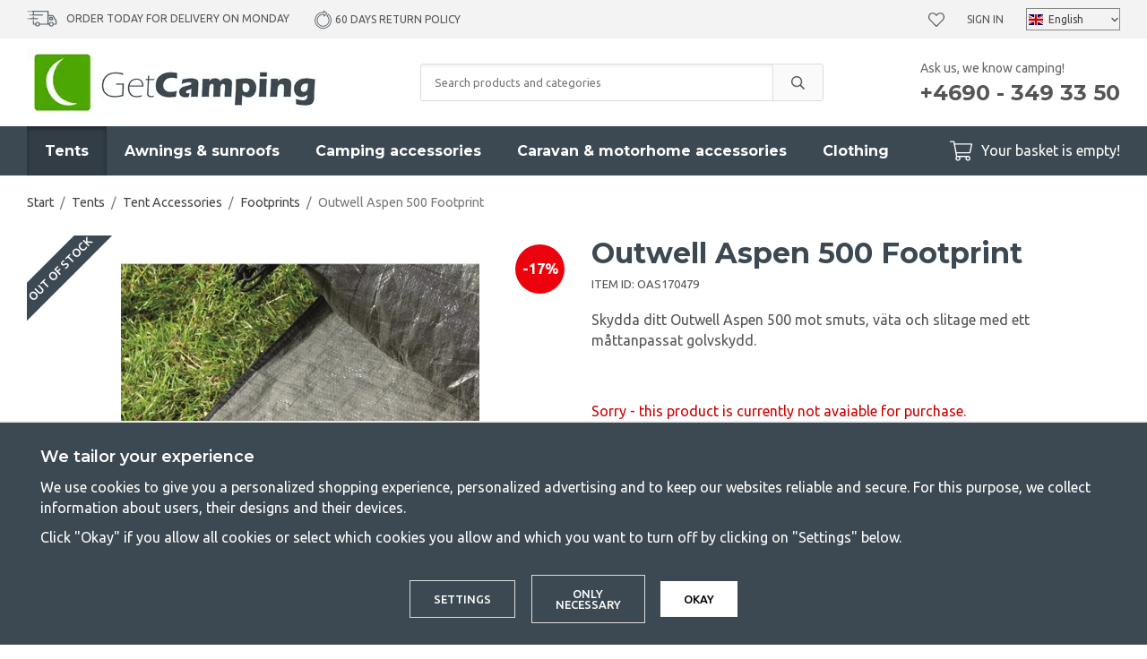

--- FILE ---
content_type: text/html; charset=UTF-8
request_url: https://www.getcamping.eu/en/tents/tent-accessories/footprints/outwell-aspen-500-footprint/
body_size: 22885
content:
<!doctype html><html lang="en" class="fonts-loaded"><head><meta charset="utf-8"><title>Outwell Aspen 500 Footprint | GetCamping</title><meta name="description" content="Customized footprint for Outwell Aspen 500 which keeps the family tent&#039;s floor clean and dry and reduces the wear on it."><meta name="keywords" content=""><meta name="robots" content="index, follow"><meta name="viewport" content="width=device-width, initial-scale=1"><!-- WIKINGGRUPPEN 12.1.1 --><link rel="shortcut icon" href="/favicon.png"><style>body{margin:0}*,*:before,*:after{-moz-box-sizing:border-box;-webkit-box-sizing:border-box;box-sizing:border-box}.wgr-icon{visibility:hidden}body{background-color:#fff}html{font-family:sans-serif;font-size:16px;font-weight:400;line-height:1.45;color:#555}@media all and (max-width:480px){html{font-size:.9rem}}html.fonts-loaded{font-family:'Ubuntu',sans-serif}h1,h2,h3,h4,h5,h6{margin-top:0;margin-bottom:10px;font-family:sans-serif;font-weight:700;color:#3d4952}h3,h4,h5,h6{font-weight:600}.fonts-loaded h3,.fonts-loaded h4,.fonts-loaded h5,.fonts-loaded h6{font-family:'Montserrat',sans-serif}h1{font-size:32px;font-weight:700;line-height:1.25}.fonts-loaded h1{font-family:'Montserrat',sans-serif}h2{font-size:26px;font-weight:700}.fonts-loaded h2{font-family:'Montserrat',sans-serif}h3{font-size:20px}h4{font-size:18px}h5{font-size:17px}h6{font-size:13px}p{margin:0 0 10px}b,strong,th{font-weight:600}th,td{text-align:left}img{max-width:100%;height:auto;vertical-align:middle}a{color:#3d4952;text-decoration:none}a:hover{text-decoration:underline}input,textarea{padding:8px 10px;border:1px solid #c2c2c2;border-radius:3px;color:#555;line-height:1.3;background-clip:padding-box}input:focus,textarea:focus{border-color:#aeaeae;outline:none}select{padding:2px 3px;font-size:11px}hr{display:block;height:1px;margin:15px 0;padding:0;border:0;border-top:1px solid #cfcfcf}.l-holder{position:relative;max-width:1220px;margin-left:auto;margin-right:auto}@media all and (max-width:1250px){.l-holder{margin-left:15px;margin-right:15px}}@media all and (max-width:960px){.l-holder{margin-top:15px}}.l-constrained{position:relative;max-width:1220px;margin-left:auto;margin-right:auto}.l-main{overflow:hidden;margin-bottom:50px}.l-sidebar,.l-sidebar-primary{width:250px}.l-sidebar-primary{margin-right:30px;float:left}@media all and (max-width:960px){.l-sidebar-primary{display:none}}.l-sidebar{margin-left:30px;float:right}.l-sidebar.l-sidebar--blog{margin-left:40px;width:350px}@media all and (max-width:960px){.l-sidebar{display:none}}.neutral-btn{padding:0;border-style:none;background-color:transparent;outline:none;-webkit-appearance:none;-moz-appearance:none;appearance:none;-webkit-user-select:none;-moz-user-select:none;-ms-user-select:none;user-select:none}.grid{margin-left:-20px}.grid:before,.grid:after{content:"";display:table}.grid:after{clear:both}.grid:before,.grid:after{content:"";display:table}.grid:after{clear:both}.grid-item{display:inline-block;padding-left:20px;margin-bottom:20px;vertical-align:top}.grid--small{margin-left:-10px}.grid--small .grid-item{padding-left:10px;margin-bottom:10px}.grid--middle .grid-item{vertical-align:middle}.grid-item-1-1{width:100%}.grid-item-1-2{width:50%}.grid-item-1-3{width:33.33%}.grid-item-2-3{width:66.66%}.grid-item-1-4{width:25%}.grid-item-1-6{width:16.66%}@media all and (max-width:768px){.grid:not(.grid--static) .grid-item-1-4{width:50%}.grid:not(.grid--static) .grid-item-1-6{width:31.33%}}@media all and (max-width:480px){.grid:not(.grid--static){margin-left:0}.grid:not(.grid--static) .grid-item{padding-left:0}.grid:not(.grid--static) .grid-item-1-2,.grid:not(.grid--static) .grid-item-1-3,.grid:not(.grid--static) .grid-item-2-3,.grid:not(.grid--static) .grid-item-1-4{width:100%}.grid:not(.grid--static) .grid-item-1-6{width:50%}}.nav,.nav-block,.nav-float{margin:0;padding-left:0;list-style-type:none}.nav>li,.nav>li>a{display:inline-block}.nav-float>li{float:left}.nav-block>li>a{display:block}.nav-tick li{margin-right:10px}.nav-tick{margin-bottom:10px}.block-list{margin:0;padding-left:0;list-style-type:none}.list-info dd{margin:0 0 15px}.media{margin-bottom:15px}.media,.media-body{overflow:hidden}.media-img{margin-right:15px;float:left}.media-img img{display:block}.table{width:100%;border-collapse:collapse;border-spacing:0}.table td,.table th{padding:0}.default-table{width:100%}.default-table>thead>tr{border-bottom:1px solid #e2e2e2}.default-table>thead th{padding:8px}.default-table>tbody td{padding:8px}.video-constrained{width:725px;max-width:100%}.video-wrapper{position:relative;padding-bottom:56.25%;height:0;margin-bottom:20px}.video-wrapper iframe{position:absolute;top:0;left:0;width:100%;height:100%}.flexslider{height:0;overflow:hidden}.flexslider .is-flex-lazyload{visibility:hidden}.flexslider a{text-decoration:none}.flex__item{position:relative;display:none;backface-visibility:hidden}.flex__item:first-child{display:block}.is-flex-loading .flex-arrow{visibility:hidden}.is-flex-touch .flex-arrows{display:none}.is-flex-loading .flex-nav{visibility:hidden;opacity:0}.flex-nav{margin-top:15px;margin-bottom:10px;opacity:1;visibility:visible}.flex-nav--paging{position:absolute;bottom:0;z-index:99;width:100%;text-align:center}.flex-nav--paging li{display:inline-block;margin:0 4px}.flex-nav--paging a{display:block;width:9px;height:9px;background:#666;background:rgba(0,0,0,.2);border-radius:100%;cursor:pointer;text-indent:-9999px;-webkit-tap-highlight-color:rgba(0,0,0,0)}.flex-nav--paging .flex-active a{background:#000;background:rgba(0,0,0,.5);cursor:default}.flex-nav--thumbs{overflow:hidden}.flex-nav--thumbs li{width:9%;float:left}.flex-nav--thumbs img{opacity:.7;cursor:pointer}.flex-nav--thumbs img:hover,.flex-active .flex-nav--thumbs img{opacity:1}.flex-nav--thumbs .flex-active{cursor:default}.flex-caption{position:absolute;top:0;bottom:0;width:100%;z-index:8;display:flex;align-items:center;justify-content:center;padding:20px;overflow:hidden;background:rgba(0,0,0,.25)}.flex-caption h1,.flex-caption h2{margin-bottom:0;font-size:4rem}@media all and (max-width:1250px){.flex-caption h1,.flex-caption h2{font-size:7vw}}.flex-caption p{padding:0;margin-bottom:30px;font-family:'Montserrat';font-size:1.8rem}@media all and (max-width:1250px){.flex-caption p{font-size:2.3vw;margin-bottom:2vw}}@media all and (max-width:768px){.flex-caption p{font-size:1.2rem}}@media all and (max-width:480px){.flex-caption p{font-size:1.2rem}}.is-lazyload,img[data-src]{visibility:hidden;opacity:0}img[src]{visibility:visible;opacity:1;transition:opacity .3s}.owl-prev,.owl-next{position:absolute;top:50%;right:100%;width:34px;height:34px;margin-top:-25px;margin-right:10px;color:#3d4952;font-size:42px;line-height:36px;text-align:center}.owl-next{left:100%;right:auto;margin-left:5px;margin-right:0;padding-left:2px}.owl-prev:hover,.owl-next:hover{color:#111518}.owl-next.disabled,.owl-prev.disabled{color:#eee}.owl-carousel{position:relative;z-index:1;display:none;width:100%;-webkit-tap-highlight-color:transparent;touch-action:manipulation}.owl-carousel .owl-stage{position:relative;-ms-touch-action:pan-Y;-moz-backface-visibility:hidden}.owl-carousel .owl-stage:after{content:".";display:block;clear:both;visibility:hidden;line-height:0;height:0}.owl-carousel .owl-stage-outer{position:relative;overflow:hidden;-webkit-transform:translate3d(0,0,0)}.owl-carousel .owl-wrapper,.owl-carousel .owl-item{-webkit-backface-visibility:hidden;-moz-backface-visibility:hidden;-ms-backface-visibility:hidden;-webkit-transform:translate3d(0,0,0);-moz-transform:translate3d(0,0,0);-ms-transform:translate3d(0,0,0)}.owl-carousel .owl-item{position:relative;min-height:1px;float:left;-webkit-backface-visibility:hidden;-webkit-tap-highlight-color:transparent;-webkit-touch-callout:none}.owl-carousel .owl-item img{display:block}.owl-carousel .owl-nav.disabled,.owl-carousel .owl-dots.disabled{display:none}.owl-carousel .owl-nav .owl-prev,.owl-carousel .owl-nav .owl-next,.owl-carousel .owl-dot{cursor:pointer;cursor:hand;-webkit-user-select:none;-khtml-user-select:none;-moz-user-select:none;-ms-user-select:none;user-select:none}.owl-dots{border-radius:20px;display:none;margin-bottom:30px;margin-left:15px;margin-right:15px;margin-top:30px;overflow:hidden}@media all and (max-width:480px){.owl-dots{display:flex}}.owl-dot{position:relative;height:12px;width:100%;background:#e2e2e2}.owl-dot.active{background:#4ca702}.owl-dot.active:before{position:absolute;bottom:0;right:100%;top:0;width:480px;background:#4ca702;content:""}.owl-carousel.owl-loaded{display:block}.owl-carousel.owl-loading{opacity:0;display:block}.owl-carousel.owl-hidden{opacity:0}.owl-carousel.owl-refresh .owl-item{visibility:hidden}.owl-carousel.owl-drag .owl-item{-webkit-user-select:none;-moz-user-select:none;-ms-user-select:none;user-select:none}.owl-carousel.owl-grab{cursor:move;cursor:grab}.owl-carousel.owl-rtl{direction:rtl}.owl-carousel.owl-rtl .owl-item{float:right}.fancybox-owl .fancybox-content{width:100%}.no-js .owl-carousel{display:block}.owl-carousel .animated{animation-duration:1000ms;animation-fill-mode:both}.owl-carousel .owl-animated-in{z-index:0}.owl-carousel .owl-animated-out{z-index:1}.owl-carousel .fadeOut{animation-name:fadeOut}@keyframes fadeOut{0%{opacity:1}100%{opacity:0}}.owl-height{transition:height 500ms ease-in-out}.owl-carousel .owl-item .owl-lazy{opacity:0;transition:opacity 400ms ease}.owl-carousel .owl-item img.owl-lazy{transform-style:preserve-3d}.owl-carousel .owl-video-wrapper{position:relative;height:100%;background:#000}.owl-carousel .owl-video-play-icon{position:absolute;height:80px;width:80px;left:50%;top:50%;margin-left:-40px;margin-top:-40px;background:url(/frontend/view_desktop/css/modules/thirdparty/owl.video.play.png) no-repeat;cursor:pointer;z-index:1;-webkit-backface-visibility:hidden;transition:transform 100ms ease}.owl-carousel .owl-video-play-icon:hover{-ms-transform:scale(1.3,1.3);transform:scale(1.3,1.3)}.owl-carousel .owl-video-playing .owl-video-tn,.owl-carousel .owl-video-playing .owl-video-play-icon{display:none}.owl-carousel .owl-video-tn{opacity:0;height:100%;background-position:center center;background-repeat:no-repeat;background-size:contain;transition:opacity 400ms ease}.owl-carousel .owl-video-frame{position:relative;z-index:1;height:100%;width:100%}.highlight-bar{margin-bottom:20px;font-size:26px;font-weight:700;text-align:center}.breadcrumbs{padding-bottom:7px;margin-bottom:20px;font-size:.9rem}.breadcrumbs>li{color:#777;line-height:1}.breadcrumbs a{color:#444;vertical-align:top}.breadcrumbs .icon{margin-left:2px;margin-right:2px;vertical-align:top;color:#999}.view-blog .breadcrumbs{margin-bottom:15px}@media all and (max-width:960px){.breadcrumbs{margin-bottom:10px}}.breadcrumbs__divider{margin-left:7px;margin-right:7px}.rss-logo .icon{font-size:14px;vertical-align:middle}.rss-logo a .icon{color:#333}.rss-logo a:hover .icon{color:#db6b27;text-decoration:none}.btn{position:relative;display:inline-block;padding:14px 26px;background-color:#fff;border:1px solid #dcdcdc;border-radius:3px;line-height:1;color:#555;font-weight:500;font-size:.8rem;text-transform:uppercase;cursor:pointer;outline-style:none;user-select:none;-webkit-tap-highlight-color:rgba(0,0,0,0)}.btn .icon{vertical-align:middle}.btn:hover,.btn:focus{text-decoration:none;background-color:#f2f2f2}.btn:active{box-shadow:inset 0 3px 5px rgba(0,0,0,.125)}.btn--primary{background-color:#4ca702;border:none;color:#fff}.btn--primary:hover,.btn--primary:focus{background-color:#418e02}.btn--muted{background-color:#f3f3f3;color:#555}.btn--muted:hover,.btn--muted:focus{background-color:#e6e6e6}.btn--medium{padding:12px 30px;font-size:.9rem}.btn--large{padding:15px 35px;font-size:1rem}.btn--block{width:100%;display:block;padding:12px 30px;font-size:.9rem;text-align:center}.card{margin-bottom:15px}.card__heading{margin:0;padding:7px 10px;background-color:#3d4952;font-weight:700;color:#fff}.card__body{padding:10px;border:1px solid #dcdcdc;border-top-style:none;background:#fff}.topcart-holder{position:relative;display:flex}.topcart-holder .topcart--search{display:none}.is-sticky-body .topcart-holder .topcart--search{align-items:center;display:flex}.topcart-holder .topcart--search .is-topcart-search{margin-right:10px;margin-left:5px;color:#fff;font-size:25px;vertical-align:top;cursor:pointer}.topcart-holder .topcart--search .is-topcart-search .search-open{display:block}.topcart-holder .topcart--search .is-topcart-search .search-close{display:none}.topcart-holder .topcart--search .site-search{display:none}.topcart-holder .topcart--search.is-search-active .search-open{display:none}.topcart-holder .topcart--search.is-search-active .search-close{display:block}.topcart-holder .topcart--search.is-search-active .site-search{position:absolute;top:40px;left:-170px;right:180px;z-index:1002;display:flex}.topcart{display:flex;align-items:center;color:#fff}.topcart__body{display:inline-block;margin-right:5px;cursor:pointer;vertical-align:middle}.topcart__count,.topcart__subtotal{font-weight:600}.topcart__icon-inner{position:relative;display:inline-block;vertical-align:middle}.topcart__cart-icon{margin-right:10px;margin-left:5px;font-size:25px;vertical-align:top}.topcart__count{position:absolute;top:-7px;right:-4px;height:20px;width:20px;background:#4ca702;border-radius:50%;line-height:20px;font-size:12px;color:#fff;text-align:center}.topcart__arrow{margin-right:10px;margin-left:2px;vertical-align:middle}.topcart__favorites{position:relative;display:inline-block;vertical-align:middle}.topcart__favorites .icon{vertical-align:top;font-size:18px}.is-hover.topcart__favorites .icon{animation:pop 0.25s cubic-bezier(.694,.0482,.335,1) 3}.topcart__favorites a:hover{text-decoration:none}.topcart__favorites__count{margin-left:8px;color:#4ca702;font-size:13px}.is-add-favorites-item .topcart__favorites__count{animation:cart-count-pop 0.25s cubic-bezier(.694,.0482,.335,1)}.is-new-cart-item .topcart__count{animation:cart-count-pop 0.25s cubic-bezier(.694,.0482,.335,1)}.popcart{display:none}.filtermenu{margin:0;padding-left:0;list-style-type:none}.filtermenu li:last-child{border-bottom:0}.filtermenu__item{padding:6px;border-bottom:solid 1px #dcdcdc;background-color:#f3f3f3}.filtermenu__item--heading{padding:8px 10px;font-weight:600;background:#fff}.product-filter{overflow:hidden;margin-top:10px;margin-bottom:10px;padding:0;border:1px solid #e9e9e9;border-radius:3px}@media all and (max-width:960px){.product-filter{background:#fff}}.product-filter__btn{width:100%;padding:10px;display:flex;align-items:center;justify-content:space-between;font-weight:700}.product-filter__body{display:none;padding:15px}.grid-gallery{margin:0;padding-left:0;list-style-type:none;display:grid;grid-template-columns:repeat(4,1fr);grid-gap:15px;margin-bottom:15px}.no-cssgrid .grid-gallery{margin-left:-15px}.no-cssgrid .grid-gallery>li{display:inline-block;vertical-align:top;width:calc(99.99%/4 - 15px);margin-left:15px;margin-bottom:15px}.view-category .grid-gallery{display:grid;grid-template-columns:repeat(3,1fr);grid-gap:15px;margin-bottom:15px}.no-cssgrid .view-category .grid-gallery{margin-left:-15px}.no-cssgrid .view-category .grid-gallery>li{display:inline-block;vertical-align:top;width:calc(99.99%/3 - 15px);margin-left:15px;margin-bottom:15px}@media all and (max-width:960px){.grid-gallery,.view-category .grid-gallery{display:grid;grid-template-columns:repeat(2,1fr);grid-gap:15px;margin-bottom:15px}.no-cssgrid .grid-gallery,.no-cssgrid .view-category .grid-gallery{margin-left:-15px}.no-cssgrid .grid-gallery>li,.no-cssgrid .view-category .grid-gallery>li{display:inline-block;vertical-align:top;width:calc(99.99%/2 - 15px);margin-left:15px;margin-bottom:15px}}.view-home .grid-gallery--categories{display:grid;grid-template-columns:repeat(3,1fr);grid-gap:15px;margin-bottom:15px;margin-top:30px;margin-bottom:30px}.no-cssgrid .view-home .grid-gallery--categories{margin-left:-15px}.no-cssgrid .view-home .grid-gallery--categories>li{display:inline-block;vertical-align:top;width:calc(99.99%/3 - 15px);margin-left:15px;margin-bottom:15px}@media all and (max-width:768px){.view-home .grid-gallery--categories{display:grid;grid-template-columns:repeat(1,1fr);grid-gap:15px;margin-bottom:15px}.no-cssgrid .view-home .grid-gallery--categories{margin-left:-15px}.no-cssgrid .view-home .grid-gallery--categories>li{display:inline-block;vertical-align:top;width:calc(99.99%/1 - 15px);margin-left:15px;margin-bottom:15px}}.row-gallery{margin:0;padding-left:0;list-style-type:none}.row-gallery>li{margin-bottom:15px}.list-gallery{margin:0;padding-left:0;list-style-type:none}.list-gallery>li{margin-bottom:15px}.list-gallery>li:last-child{margin-bottom:0}.header-bar{padding-top:8px;padding-bottom:8px;background:#f3f3f3;font-size:12px;text-transform:uppercase}@media all and (max-width:1250px){.header-bar{padding-left:15px;padding-right:15px;font-size:11px}}@media all and (max-width:960px){.header-bar{display:none}}.header-bar em{font-style:normal;color:#2a4114}.header-bar-inner{display:flex;align-items:center;justify-content:space-between}.header-bar-inner .header-bar__countdown{list-style-type:none;margin:0;margin-right:25px;padding:0}@media all and (max-width:1250px){.header-bar-inner .header-bar__countdown{margin-right:15px}}.header-bar-inner .header-bar__countdown img{vertical-align:middle;margin-bottom:2px;margin-right:10px}.header-bar-inner .header-bar-sections{flex:1;display:flex;align-items:center;justify-content:space-between}.header-bar__usp ul{display:inline-block;margin:0;padding:0;vertical-align:middle}.header-bar__usp ul li{display:inline-block;margin-right:25px;vertical-align:middle}.header-bar__usp ul li:last-child{margin-right:0}@media all and (max-width:1250px){.header-bar__usp ul li{margin-right:12px}}.header-bar__nav{margin-left:20px;display:inline-block;vertical-align:middle}.header-bar__nav li{margin-left:25px;vertical-align:middle}@media all and (max-width:1250px){.header-bar__nav li{margin-left:10px}}.header-bar__nav a{color:#555}.header-bar__nav .input-select{position:relative}.header-bar__nav .input-select select{border:1px solid #878787;padding:5px 15px 5px 24px}.header-bar__nav .input-select img{position:absolute;left:3px}.header-bar__nav .input-select,.header-bar__nav .input-select select,.header-bar__nav .input-select svg{color:#444}@media all and (max-width:1250px){.header{padding-left:15px;padding-right:15px}}@media all and (max-width:960px){.header{display:none}}.header-sections{position:relative;display:flex;align-items:center;padding-top:10px;padding-bottom:10px;background:#fff}.header-sections__col-1{max-width:400px;flex-shrink:0}.header-sections__col-2{width:100%;padding-left:70px;padding-right:70px}@media all and (max-width:960px){.header-sections__col-2{padding-right:0;margin-right:0}}.is-sticky-body .header-sections__col-2{display:none}.header-sections__col-3{flex-shrink:0}.header-sections__col-3 p{margin-bottom:0}.header-sections__col-3 strong{font-family:'Montserrat';font-weight:700}@media all and (max-width:960px){.header-sections__col-3{display:none}}.header-logo{display:inline-block;max-width:100%}.m-header{position:relative;position:-webkit-sticky;position:sticky;top:0;z-index:1000;display:none;align-items:center;justify-content:space-between;height:65px;padding-left:10px;padding-right:10px;background:#fff;border-bottom:1px solid #e9e9e9}@media all and (max-width:960px){.m-header{display:flex}}@media all and (max-width:480px){.m-header{height:50px}}@media screen and (orientation:landscape){.m-header{position:relative}}.m-header__col-1,.m-header__col-2,.m-header__col-3{flex:1}.m-header__col-2{text-align:center}.m-header__col-3{text-align:right}.m-header__logo{display:inline-block}.m-header__logo img{max-width:155px;max-height:65px;padding-top:5px;padding-bottom:5px}@media all and (max-width:480px){.m-header__logo img{max-width:135px;max-height:50px}}.m-header__logo img:hover,.m-header__logo img:active{opacity:.8}.m-header__logo a{-webkit-tap-highlight-color:rgba(0,0,0,0)}.m-header__item{width:35px;color:#444;font-size:21px;line-height:1;-webkit-tap-highlight-color:rgba(0,0,0,0)}.m-header__item .icon{vertical-align:top}.m-header__item--search{font-size:18px}.m-header__item--cart-inner{position:relative;display:inline-block}.m-header__item--cart-count,.m-header__item--favorites-count{position:absolute;top:-7px;right:-11px;height:17px;width:17px;background:#fc5d62;border-radius:50%;line-height:17px;font-size:10px;color:#fff;text-align:center}.m-header__item--favorites{position:relative;margin-right:6px}.is-hover.m-header__item--favorites .icon{animation:pop 0.25s cubic-bezier(.694,.0482,.335,1) 3}.m-header__item--favorites-count{top:-4px}.is-add-favorites-item .m-header__item--favorites-count{animation:cart-count-pop 0.25s cubic-bezier(.694,.0482,.335,1)}.icon{display:inline-block;width:1em;height:1em;stroke-width:0;stroke:currentColor;fill:currentColor;pointer-events:none}.icon--small{font-size:.8rem}.icon--medium{font-size:1.2rem}.icon--large{font-size:3rem}.icon-on,.is-active .icon-off,.is-hover .icon-off{display:none}.is-active .icon-on,.is-hover .icon-on{display:inline}input[type="radio"],input[type="checkbox"]{display:none;display:inline-block\9}input[type="radio"]+label,input[type="checkbox"]+label{cursor:pointer}input[type="radio"]+label:before,input[type="checkbox"]+label:before{display:inline-block;display:none\9;width:12px;height:12px;margin-right:4px;margin-top:3px;border:1px solid #a9a9a9;border-radius:2px;background:#f9f9f9;background:linear-gradient(#f9f9f9,#e9e9e9);vertical-align:top;content:''}input[type="radio"]+label:before{border-radius:50%}input[type="radio"]:checked+label:before{background:#f9f9f9 url(//wgrremote.se/img/mixed/checkbox-radio-2.png) center no-repeat;background-size:6px}input[type="checkbox"]:checked+label:before{background:#f9f9f9 url(//wgrremote.se/img/mixed/checkbox-box-2.png) center no-repeat;background-size:8px}input[type="radio"]:disabled+label:before,input[type="checkbox"]:disabled+label:before{background:#bbb;cursor:default}.label-wrapper{padding-left:20px}.label-wrapper>label{position:relative}.label-wrapper>label:before{position:absolute;margin-left:-20px}.input-form input,.input-form textarea{width:100%}.input-form__row{margin-bottom:8px}.input-form label{display:inline-block;margin-bottom:2px}.max-width-form{max-width:300px}.max-width-form-x2{max-width:400px}.input-table{display:table}.input-table__item{display:table-cell;white-space:nowrap}.input-table--middle .input-table__item{vertical-align:middle}.input-group{display:flex}.input-group--cramped .btn{border-radius:3px}.input-group--cramped *:first-child{border-top-right-radius:0;border-bottom-right-radius:0}.input-group--cramped *:last-child{border-top-left-radius:0;border-bottom-left-radius:0}.input-group--cramped input:first-child{border-right:0}.input-group--cramped input:last-child{border-left:0}.input-group__item{width:50%}.input-group__item:first-child{margin-right:2%}.input-group-1-4 .input-group__item{width:70%}.input-group-1-4 .input-group__item:first-child{width:28%}.input-group-4-1 .input-group__item{width:28%}.input-group-4-1 .input-group__item:first-child{width:70%}.input-select{position:relative;display:inline-flex;align-items:center}.input-select select{width:100%;height:100%;padding:5px 15px 5px 0;-webkit-appearance:none;-moz-appearance:none;appearance:none;border-style:none;background:none;font:inherit;line-height:normal;outline:none}.input-select select::-ms-expand{display:none}.input-select .icon{position:absolute;top:0;right:0;bottom:0;margin:auto}.input-select--box{border:1px solid #d9d9d9;border-radius:3px}.input-select--box select{padding:8px 30px 8px 15px}.input-select--wide{width:100%}.input-select--wide select{width:100%}.input-select--box--small select{padding:5px 25px 5px 10px}.input-select--box .icon{right:10px}.product-item{position:relative;display:flex;flex-direction:column;padding:15px;border:none;background:#fff;cursor:pointer;overflow:hidden}.product-item:hover img{transform:scale(1.2)}@media all and (max-width:768px){.product-item{padding:10px;-webkit-tap-highlight-color:rgba(0,0,0,0)}.product-item:hover img{transform:none}}.product-item .price{font-size:1.3rem}.fancybox-owl .fancybox-content{max-width:800px}@media all and (max-width:768px){.fancybox-owl .fancybox-content{max-width:100%}}.product-item__img{position:relative;padding-bottom:120%;margin-bottom:7px;text-align:center}.product-item__img img{position:absolute;top:0;right:0;bottom:0;left:0;margin:auto;max-height:100%;transition:transform 1s,filter 3s ease-in-out}.product-item__heading{margin-bottom:2px;font-size:1rem;font-weight:600;text-transform:uppercase}.review-link:hover{text-decoration:none}.owl-item .product-item__heading{position:relative;height:4em;overflow:hidden}.owl-item .product-item__heading:after{position:absolute;bottom:0;right:0;content:"";width:50%;height:1.2em;background:linear-gradient(to right,rgba(255,255,255,0),#ffffff 50%);text-align:right}.owl-item .product-item__specifications{min-height:90px}@media all and (max-width:480px){.owl-item .product-item__img{padding-bottom:82%}}.product-item .product-rating{margin-bottom:5px;min-height:23px}.product-item .lipscore-rating-small .lipscore-rating-star{height:1em;width:1em}.product-item__body{margin-bottom:auto}.product-item__specifications{margin-bottom:5px;font-size:.88rem;line-height:1.3}.product-item__select-area{margin-bottom:7px}.product-item__buttons{display:flex;margin-top:7px}.product-item__buttons .btn:first-child{flex:1;font-size:1rem;text-align:center;padding-left:0;padding-right:0}.product-item__favorite-icon{padding:9px 14px;margin-left:10px;font-size:18px}.is-active.product-item__favorite-icon .icon{color:#fc5d62}.is-hover.product-item__favorite-icon .icon{animation:pop 0.25s cubic-bezier(.694,.0482,.335,1)}.list-gallery .product-item{border:none;padding:0}.category-item{position:relative;padding:8px;border:1px solid #e9e9e9;background:#fff;text-align:center;cursor:pointer}@media all and (max-width:768px){.category-item{-webkit-tap-highlight-color:rgba(0,0,0,0)}}.category-item__img{position:relative;padding-bottom:100%;margin-bottom:7px}.category-item__img img{position:absolute;top:0;right:0;bottom:0;left:0;margin:auto;max-height:100%}.category-item__heading a{text-decoration:none;color:#555}.category-item--card{padding:0;border-style:none;background:transparent}.category-item--card .category-item__img{margin-bottom:0}.category-item--card .category-item__body{position:absolute;top:0;left:0;right:0;bottom:0;display:flex;align-items:center;flex-direction:column;justify-content:center;margin:auto}.category-item--card .category-item__body__title{margin-bottom:20px;font-size:1.8rem;font-weight:700;color:#fff}.product-item-row{padding:15px;border:1px solid #e9e9e9;overflow:hidden;cursor:pointer}@media all and (max-width:480px){.product-item-row .btn:not(.btn--primary){display:none}.product-item-row .btn{padding:6px 12px}}.product-item-row__checkbox-area{float:left}.product-item-row__img{float:left;width:80px;margin-right:15px;text-align:center}.product-item-row__img img{max-height:80px}.product-item-row__footer{float:right;margin-left:15px;text-align:right}.product-item-row__body{overflow:hidden}.product-item-row__price{margin-bottom:10px}.menubar{position:relative;position:-webkit-sticky;position:sticky;top:0;left:0;z-index:100;margin-bottom:20px;background-color:#3d4952}.menubar.is-sticky{z-index:1004}@media all and (max-width:1250px){.menubar{padding-left:15px;padding-right:15px}}@media all and (max-width:960px){.menubar{display:none}}.menubar-inner{position:static;display:flex;align-items:center;justify-content:space-between}.site-nav{display:flex}.site-nav>li>a{display:flex;align-items:center;padding:0 20px;height:55px;color:#fff;font-size:1rem;font-family:'Montserrat';font-weight:700}@media all and (max-width:1250px){.site-nav>li>a{padding:0 10px;font-size:.9rem}}.site-nav>li:hover>a{text-decoration:none;background-color:#323d46;transition:background-color 0.2s}.site-nav>li>a.selected{background-color:#323d46;box-shadow:inset 0 3px 5px rgba(0,0,0,.35);color:#fff}.site-nav__home .icon{position:relative;vertical-align:middle}.dropdown{display:none}.listmenu{margin:0;padding-left:10px;list-style-type:none}.listmenu a{margin:10px;padding-top:2px;padding-bottom:2px;position:relative;display:block;font-size:.9rem;line-height:1.2;color:#222}.listmenu .selected{font-weight:600}li .listmenu{display:none}.is-listmenu-opened>.listmenu{display:block}.listmenu-0{padding:15px;background:#f3f3f3}.listmenu-0>li>a{padding-top:2px 17px 2px 10px;font-weight:400}.listmenu-0>li>.selected,.listmenu-0>li>.selected .menu-node{color:#323d46;font-weight:600}.listmenu-1{padding-bottom:4px;padding-left:15px}.menu-node{position:absolute;top:0;right:0;bottom:0;margin:auto;width:25px;height:12px;font-size:12px;color:#3d4952;text-align:center}@media all and (max-width:960px){.menu-node{width:40px;height:100%;text-align:center;line-height:49px;font-size:22px}}.price{font-weight:600;color:#3d4952}.price-discount{color:#fc5d62}.price-original{color:#666;font-size:1.2rem;font-weight:600;text-decoration:line-through}.site-search{display:flex;max-width:450px;margin:auto;overflow:hidden;background-color:#fff;border:1px solid #dcdcdc;border-radius:3px}.site-search .icon{vertical-align:top}.site-search .preloader{left:auto;right:15px}.site-search__col-1{position:relative;width:100%}.site-search__col-2{height:40px}.site-search__input{height:40px;padding-left:15px;overflow:hidden;background-image:linear-gradient(to top,#ffffff 90%,#eeeeee);border-radius:0;border:none;font-size:.8rem;text-overflow:ellipsis;white-space:nowrap}.site-search__input::-ms-clear{display:none}.site-search__btn{padding:0;border-style:none;background-color:transparent;outline:none;-webkit-appearance:none;-moz-appearance:none;appearance:none;-webkit-user-select:none;-moz-user-select:none;-ms-user-select:none;user-select:none;height:100%;line-height:1;padding-left:20px;padding-right:20px;border-left:1px solid #dcdcdc;background:#fafafa;font-size:15px}.site-search__btn .icon{vertical-align:top}.site-search__btn:focus{opacity:.6}.autocomplete{position:absolute;left:0;right:0;z-index:1001;margin-top:20px;border-bottom:1px solid #ddd;border-radius:0 0 3px 3px;display:none;padding:20px;max-height:80vh;overflow-y:auto;width:100%;background:#fff;box-shadow:0 2px 8px rgba(0,0,0,.25);color:#222;transition:all 0.5s ease 0s}.is-sticky-body .autocomplete{position:fixed;top:35px!important}@media all and (max-width:1250px){.autocomplete{margin-left:15px;margin-right:15px;width:auto}}@media all and (max-width:960px){.autocomplete{position:fixed;top:0!important;bottom:0;margin-top:0;margin-left:0;margin-right:0;max-height:100vh;padding:0;background:rgba(0,0,0,.3);box-shadow:none;border-radius:0}}.is-autocomplete-active .autocomplete{display:block}.site-search__close{position:absolute;top:0;right:0;border-style:none;padding:16px}@media all and (max-width:960px){.site-search__close{display:none}}@media all and (max-width:960px){.autocomplete-content{padding:15px 15px 100px;height:100%;overflow-y:auto;user-select:none;-webkit-overflow-scrolling:touch!important}.is-autocomplete-open body,.is-autocomplete-active .autocomplete{background:#fff}.is-autocomplete-open body{overflow:hidden}.is-autocomplete-open .autocomplete{display:block}.is-autocomplete-open .m-nav{display:none}}@media all and (max-width:768px){.autocomplete-content{padding:15px 0 100px}}.sort-section{justify-content:flex-end;margin-top:5px;margin-bottom:20px}.sort-section-select{font-weight:500}.view-product .l-holder{max-width:none;margin-left:0;margin-right:0}.view-product .breadcrumbs{max-width:1220px;margin-left:auto;margin-right:auto}@media all and (max-width:1250px){.view-product .breadcrumbs{margin-left:15px;margin-right:15px}}.l-product{overflow:hidden;padding:0 15px}.l-product-col-1{width:50%;float:left}.l-product-col-2{float:right;width:50%;margin-bottom:30px;padding-left:20px}.l-product-col-3{float:right;width:50%;padding-left:20px;clear:right}@media all and (max-width:768px){.l-product-col-1,.l-product-col-2,.l-product-col-3{width:auto;padding-left:0;float:none}}.product-image{position:relative;overflow:hidden}.product-carousel{margin-bottom:15px;overflow:hidden;position:relative}.product-carousel,.product-carousel__item{max-height:400px}@media all and (max-width:480px){.product-carousel,.product-carousel__item{max-height:250px}}.product-carousel__item{text-align:center;position:relative}.product-carousel__link{display:block;height:0;width:100%;cursor:pointer;cursor:-webkit-zoom-in;cursor:-moz-zoom-in;cursor:zoom-in}.product-carousel__img{position:absolute;top:0;left:0;right:0;bottom:0;margin:auto;max-height:100%;width:auto;object-fit:contain}.product-thumbs{margin-bottom:15px;font-size:0}.product-thumbs li{width:60px;height:60px;padding:5px;margin:0 5px 5px 0;border:1px solid #dcdcdc;line-height:50px;text-align:center}.product-thumbs img{max-height:50px;cursor:pointer}.product-title{margin-bottom:5px}.product-subtitle{margin-bottom:15px;font-size:13px;text-transform:uppercase}.product-rating-wrapper{line-height:1;margin-top:5px}.product-rating-wrapper .product-rating{display:flex;align-items:center}.product-rating-wrapper .tab-ref{margin-left:0;vertical-align:middle}.lipscore-rating-wrapper{margin-top:-15px;margin-bottom:15px}.product-short-description{margin-bottom:15px}.product-short-description .read-more-link{font-size:13px}.product-buy-wrapper{display:inline-block;width:400px;max-width:100%}@media all and (max-width:480px){.product-buy-wrapper{width:100%}}.product-options p{margin-bottom:5px;font-size:.8rem;text-transform:uppercase}.product-options .input-select{margin-bottom:15px}.product-files{margin-bottom:15px}.product-files p{margin-bottom:5px;font-size:.8rem;text-transform:uppercase}.product-cart-button-wrapper{margin-bottom:15px}.product-cart-button-wrapper .btn--primary{flex:1 0 auto;padding:18px 15%}.product-quantity{width:45px;padding-top:10px;padding-bottom:10px;margin-right:8px;font-weight:600;text-align:center}.product-custom-fields{margin-left:5px;margin-top:10px}.product-price-field{margin-bottom:15px}.product-price-field .price{font-size:21px}.product-stock{position:relative;margin:30px 0;font-size:.8rem;font-weight:600}.product-stock .box-icon{margin-right:15px;vertical-align:middle;font-size:25px}.product-stock-item{display:none}.product-stock-item .stock-icon{position:absolute;left:14px;top:12px;vertical-align:middle;font-size:16px;background:#fff;border-radius:50%}.active-product-stock-item{display:inline-block}.product-stock-item__text{vertical-align:middle}.in-stock .stock-icon{color:#3eac0d}.on-order .stock-icon{color:#eba709}.soon-out-of-stock .stock-icon{color:#114b85}.out-of-stock>.stock-icon{color:#d4463d}.product-addthis{margin-bottom:20px}.product-part-payment-klarna{margin-bottom:10px}.is-hidden{display:none!important}@media all and (max-width:960px){.hide-for-desktop{display:none!important}}.clearfix:before,.clearfix:after{content:"";display:table}.clearfix:after{clear:both}.clear{clear:both}.flush{margin:0!important}.wipe{padding:0!important}.right{float:right!important}.left{float:left!important}.float-none{float:none!important}.text-left{text-align:left!important}.text-center{text-align:center!important}.text-right{text-align:right!important}.align-top{vertical-align:top!important}.align-middle{vertical-align:middle!important}.align-bottom{vertical-align:bottom!important}.go:after{content:"\00A0" "\00BB"!important}.stretched{width:100%!important}.center-block{display:block;margin-left:auto;margin-right:auto}.vertical-center{display:flex;align-items:center}.flex-column{display:flex;flex-direction:column}.flex-row{display:flex;flex-direction:row}.flex-justify-start{justify-content:flex-start}.space-between{display:flex;justify-content:space-between}.vertical-center-space-between{display:flex;align-items:center;justify-content:space-between}.inline-block{display:inline-block}.muted{color:#767676}.info,.footer-newsletter-info{font-size:.7rem;color:#757575}.brand{color:#3d4952}.highlight-text{color:#4ca702}.reset-line-height{line-height:1}.mr-small{margin-right:5px}.ml-small{margin-left:5px}.mt-small{margin-top:5px}.mb-small{margin-bottom:5px}.mr{margin-right:15px}.ml{margin-left:15px}.mt{margin-top:15px}.mb{margin-bottom:15px}.mb-large{margin-bottom:30px}.color-success{color:#8db25b}.font-weight-bold{font-weight:700}@media all and (max-width:960px){.hide-for-xlarge{display:none!important}}@media all and (max-width:768px){.hide-for-large{display:none!important}.hide-on-touch{display:none}}@media all and (max-width:480px){.hide-for-medium{display:none!important}}@media all and (max-width:320px){.hide-for-small{display:none!important}}@media all and (min-width:769px){.hide-on-desktop{display:none!important}}</style><link rel="preload" href="/css/compiled/compiled_1.css?v=1975" as="style"
onload="this.onload=null;this.rel='stylesheet'"><noscript><link rel="stylesheet" href="/css/compiled/compiled_1.css?v=1975"></noscript><link rel="canonical" href="https://www.getcamping.eu/en/tents/tent-accessories/footprints/outwell-aspen-500-footprint/"><link rel="alternate" hreflang="sv" href="https://www.getcamping.se/talt/talttillbehor/golvskydd/outwell-aspen-500-golvskydd/"><link rel="alternate" hreflang="en" href="https://www.getcamping.eu/en/tents/tent-accessories/footprints/outwell-aspen-500-footprint/"><link rel="alternate" hreflang="de" href="https://getcamping.de/de/zelte/zeltzubehor/unterlagen/outwell-aspen-500-bodenschutz/"><link rel="alternate" hreflang="no" href="https://getcamping.no/no/telt/teltutstyr/gulvbeskyttelse/outwell-aspen-500-golvskydd/"><link rel="alternate" hreflang="da" href="https://www.getcamping.dk/da/telte/tilbehor-til-telte/teltunderlag/outwell-aspen-500-underlag/"><link rel="alternate" hreflang="nl" href="https://getcamping.nl/nl/tenten/tentaccessoires/grondzeilen/outwell-aspen-500-grondzeil/"><script>window.dataLayer = window.dataLayer || [];
function gtag(){dataLayer.push(arguments);}
gtag('consent', 'default', {
'ad_storage': 'denied',
'analytics_storage': 'denied',
'ad_user_data': 'denied',
'ad_personalization': 'denied'
});
window.updateGoogleConsents = (function () {
let consents = {};
let timeout;
const addConsents = (function() {
let executed = false;
return function() {
if (!executed) {
executed = true;
gtag('consent', 'update', consents);
delete window.updateGoogleConsents;
}
}
})();
return function (obj) {
consents = { ...consents, ...obj };
clearTimeout(timeout);
setTimeout(addConsents, 25);
}
})();</script><script>document.addEventListener('DOMContentLoaded', function(){
$(document).on('acceptCookies2', function() {
$('body').append(atob('PHNjcmlwdD51cGRhdGVHb29nbGVDb25zZW50cyh7ICdhZF9zdG9yYWdlJzogJ2dyYW50ZWQnIH0pOzwvc2NyaXB0Pg=='));
});
});</script><script>document.addEventListener('DOMContentLoaded', function(){
$(document).on('acceptCookies1', function() {
$('body').append(atob('PHNjcmlwdD51cGRhdGVHb29nbGVDb25zZW50cyh7ICdhbmFseXRpY3Nfc3RvcmFnZSc6ICdncmFudGVkJyB9KTs8L3NjcmlwdD4='));
});
});</script><script>document.addEventListener('DOMContentLoaded', function(){
$(document).on('acceptCookies2', function() {
$('body').append(atob('PHNjcmlwdD51cGRhdGVHb29nbGVDb25zZW50cyh7ICdhZF91c2VyX2RhdGEnOiAnZ3JhbnRlZCcgfSk7PC9zY3JpcHQ+'));
});
});</script><script>document.addEventListener('DOMContentLoaded', function(){
$(document).on('acceptCookies2', function() {
$('body').append(atob('PHNjcmlwdD51cGRhdGVHb29nbGVDb25zZW50cyh7ICdhZF9wZXJzb25hbGl6YXRpb24nOiAnZ3JhbnRlZCcgfSk7PC9zY3JpcHQ+'));
});
});</script><script>document.addEventListener('DOMContentLoaded', function(){
$(document).on('denyCookies2', function() {
$('body').append(atob('PHNjcmlwdD51cGRhdGVHb29nbGVDb25zZW50cyh7ICdhZF9zdG9yYWdlJzogJ2RlbmllZCcgfSk7PC9zY3JpcHQ+'));
});
});</script><script>document.addEventListener('DOMContentLoaded', function(){
$(document).on('denyCookies1', function() {
$('body').append(atob('PHNjcmlwdD51cGRhdGVHb29nbGVDb25zZW50cyh7ICdhbmFseXRpY3Nfc3RvcmFnZSc6ICdkZW5pZWQnIH0pOzwvc2NyaXB0Pg=='));
});
});</script><script>document.addEventListener('DOMContentLoaded', function(){
$(document).on('denyCookies2', function() {
$('body').append(atob('PHNjcmlwdD51cGRhdGVHb29nbGVDb25zZW50cyh7ICdhZF91c2VyX2RhdGEnOiAnZGVuaWVkJyB9KTs8L3NjcmlwdD4='));
});
});</script><script>document.addEventListener('DOMContentLoaded', function(){
$(document).on('denyCookies2', function() {
$('body').append(atob('PHNjcmlwdD51cGRhdGVHb29nbGVDb25zZW50cyh7ICdhZF9wZXJzb25hbGl6YXRpb24nOiAnZGVuaWVkJyB9KTs8L3NjcmlwdD4='));
});
});</script><script>if (typeof dataLayer == 'undefined') {var dataLayer = [];} dataLayer.push({"ecommerce":{"currencyCode":"EUR","detail":{"products":[{"name":"Outwell Aspen 500 Footprint","id":"OAS170479","price":34,"brand":"Outwell","category":"en\/tents\/tent-accessories\/footprints"}]}}}); dataLayer.push({"event":"fireRemarketing","remarketing_params":{"ecomm_prodid":"OAS170479","ecomm_category":"en\/tents\/tent-accessories\/footprints","ecomm_totalvalue":34,"isSaleItem":true,"ecomm_pagetype":"product"}}); (function(w,d,s,l,i){w[l]=w[l]||[];w[l].push({'gtm.start':
new Date().getTime(),event:'gtm.js'});var f=d.getElementsByTagName(s)[0],
j=d.createElement(s),dl=l!='dataLayer'?'&l='+l:'';j.async=true;j.src=
'//www.googletagmanager.com/gtm.js?id='+i+dl;f.parentNode.insertBefore(j,f);
})(window,document,'script','dataLayer','GTM-K2XCB8S')</script><script async src="https://www.googletagmanager.com/gtag/js?id=UA-30184137-1"></script><script>window.dataLayer = window.dataLayer || [];
function gtag(){dataLayer.push(arguments);}
gtag("js", new Date());
gtag("config", "UA-30184137-1", {"currency":"EUR","anonymize_ip":true});gtag("event", "view_item", {"items":{"id":"OAS170479","name":"Outwell Aspen 500 Footprint","brand":"Outwell","category":"en\/tents\/tent-accessories\/footprints","price":34}}); </script><script>window.profitMetricsCookieStatisticsConsent = false;window.profitMetricsCookieMarketingConsent=false;</script><script>window.profitMetrics = {
pid: 'EC12BD8C3EFC3E98', // The ProfitMetrics website ID
cookieStatisticsConsent: window.profitMetricsCookieStatisticsConsent,
cookieMarketingConsent: window.profitMetricsCookieMarketingConsent}</script><script src="https://cdn1.profitmetrics.io/EC12BD8C3EFC3E98/bundle.js"
defer></script><!-- ProfitMetrics snippet END--><style>/* Product grids */
.product-item {
border: solid 1px #d9d9d9;
}
.product-item-container,
.product-item__body {
padding: 0px 10px 0px 10px;
}
.product-item__specifications {
display: none;
}
/* Search */
.clear {
display: flex;
align-items: center;
justify-content: center;
margin-top: 10px;
}</style><script>window.dataLayer = window.dataLayer || [];
function getCookie(name){
const m = document.cookie.match('(?:^|; )' + name.replace(/([.$?*|{}()[]\/+^])/g, '\\$1') + '=([^;]*)');
return m ? decodeURIComponent(m[1]) : null;
}
function parseConsent(){
const raw = getCookie('wgr-cookie');
const c = { choiceMade:false, acceptAll:false, marketing:false, statistics:false };
if (!raw) return c;
try {
const p = JSON.parse(raw);
c.choiceMade = !!p.choiceMade;
c.acceptAll = !!p.acceptAll;
if (c.acceptAll) {
// ✅ If "accept all", force both to true
c.marketing = true;
c.statistics = true;
} else if (p.optional && typeof p.optional === 'object') {
// ✅ If partial choice, use the optional flags
c.statistics = !!p.optional.analytics;
c.marketing = !!p.optional.marketing;
}
} catch(e){}
return c;
}
function pushConsent(consent, verb){
window.dataLayer.push({
event: 'wgr_consent_update',
consent_state: consent,
consent_source: 'wgr-cookie',
consent_ts: Date.now()
});
const state = {
ad_storage: consent.marketing ? 'granted' : 'denied',
ad_user_data: consent.marketing ? 'granted' : 'denied',
ad_personalization: consent.marketing ? 'granted' : 'denied',
analytics_storage: consent.statistics ? 'granted' : 'denied',
security_storage: 'granted'
};
if (typeof window.gtag === 'function') {
gtag('consent', verb || 'default', state);
} else {
window.dataLayer.push({ event: 'gtag.consent.' + (verb||'default'), consentModeState: state });
}
}
// ---- Initial snapshot ----
let lastRaw = getCookie('wgr-cookie');
let consent = parseConsent();
pushConsent(consent, 'default');
// ---- Watch for changes ----
(function(){
let tries = 0;
const maxTries = 240;
const int = setInterval(function(){
tries++;
const raw = getCookie('wgr-cookie');
if (raw !== lastRaw && raw !== null) {
lastRaw = raw;
consent = parseConsent();
pushConsent(consent, 'update');
}
if (tries >= maxTries || document.hidden) clearInterval(int);
}, 250);
})();</script><script async src="https://www.googletagmanager.com/gtag/js?id=AW-1007866169"></script><script> window.dataLayer = window.dataLayer || [];
function gtag(){dataLayer.push(arguments);}
gtag('js', new Date());
gtag('config', 'AW-1007866169');</script><!-- TrustBox script --><script type="text/javascript" src="//widget.trustpilot.com/bootstrap/v5/tp.widget.bootstrap.min.js" async></script><!-- End TrustBox script --><!-- Bing script --><script> (function(w,d,t,r,u)
{
var f,n,i;
w[u]=w[u]||[],f=function()
{
var o={ti:"295000042"};
o.q=w[u],w[u]=new UET(o),w[u].push("pageLoad")
},
n=d.createElement(t),n.src=r,n.async=1,n.onload=n.onreadystatechange=function()
{
var s=this.readyState;
s&&s!=="loaded"&&s!=="complete"||(f(),n.onload=n.onreadystatechange=null)
},
i=d.getElementsByTagName(t)[0],i.parentNode.insertBefore(n,i)
})
(window,document,"script","//bat.bing.com/bat.js","uetq");</script><!-- Bing script conv--><script>function uet_report_conversion() {window.uetq = window.uetq || [];window.uetq.push('event', 'PRODUCT_PURCHASE', {"ecomm_prodid":"REPLACE_WITH_PRODUCT_ID","ecomm_pagetype":"PURCHASE","revenue_value":1,"currency":"SEK"});}</script><script src="https://cdn.optimizely.com/js/29349450414.js"></script><meta property="og:title" content="Outwell Aspen 500 Footprint"/><meta property="og:description" content="Måttanpassat golvskydd som läggs under familjetältet innan man reser det. Golvskyddet håller tältets golvduk ren och torr samt så minskar det slitaget på den.  Outwell Aspen 500 GolvskyddTåligSkyddar tältet mot smuts, fukt och slitageIsolerar mot markkylaMåttanpassad till tältetMarkpinnar ingårOBS: Passar endast till tältet Outwell Aspen 500.   "/><meta property="og:type" content="product"/><meta property="og:url" content="https://www.getcamping.eu/en/tents/tent-accessories/footprints/outwell-aspen-500-footprint/"/><meta property="og:site_name" content="GetCamping Sverige AB"/><meta property="product:retailer_item_id" content="OAS170479"/><meta property="product:sale_price:amount" content="34" /><meta property="product:sale_price:currency" content="EUR" /><meta property="product:price:amount" content="34" /><meta property="product:price:currency" content="EUR" /><meta property="product:original_price:amount" content="41" /><meta property="product:original_price:currency" content="EUR" /><meta property="product:availability" content="oos" /><meta property="og:image" content="https://www.getcamping.eu/images/zoom/outwell_golvskydd_footprint_10.jpg"/></head><body class="view-product" itemscope itemtype="http://schema.org/ItemPage"><div id="fb-root"></div><!-- Google Tag Manager (noscript) --><noscript><iframe src="https://www.googletagmanager.com/ns.html?id=GTM-K2XCB8S"
height="0" width="0" style="display:none;visibility:hidden"></iframe></noscript><!-- End Google Tag Manager (noscript) --><div class="m-header"><div class="m-header__col-1"><button class="m-header__item m-header__item--menu neutral-btn" id="js-mobile-menu" aria-label="Menu"><span class="m-header__item--menu-open"><svg class="icon icon--bars "><use xmlns:xlink="http://www.w3.org/1999/xlink" xlink:href="/svg-icons/regular.svg#bars" href="/svg-icons/regular.svg#bars"></use></svg></span><span class="m-header__item--menu-close"><svg class="icon icon--times "><use xmlns:xlink="http://www.w3.org/1999/xlink" xlink:href="/svg-icons/regular.svg#times" href="/svg-icons/regular.svg#times"></use></svg></span></button><button class="m-header__item m-header__item--search neutral-btn js-touch-area" id="js-mobile-search" aria-label="Search"><svg class="icon icon--search "><use xmlns:xlink="http://www.w3.org/1999/xlink" xlink:href="/svg-icons/regular.svg#search" href="/svg-icons/regular.svg#search"></use></svg></button></div><div class="m-header__col-2"><a class="m-header__logo" href="/"><img src="/frontend/view_desktop/design/logos/default.png.webp" class="mini-site-logo"
alt="GetCamping Sverige AB"></a></div><div class="m-header__col-3"><span id="js-top-favorites-mobile"><a class="m-header__item m-header__item--favorites "
href="/my-favorites/?"><svg class="icon icon--heart "><use xmlns:xlink="http://www.w3.org/1999/xlink" xlink:href="/svg-icons/regular.svg#heart" href="/svg-icons/regular.svg#heart"></use></svg><span class="m-header__item--favorites-count is-hidden">0</span></a></span><button class="m-header__item m-header__item--cart neutral-btn js-touch-area"
id="js-mobile-cart" onclick="goToURL('/checkout')" aria-label="Shopping Basket"><span class="m-header__item--cart-inner" id="js-mobile-cart-inner"><svg class="icon icon--shopping-cart "><use xmlns:xlink="http://www.w3.org/1999/xlink" xlink:href="/svg-icons/regular.svg#shopping-cart" href="/svg-icons/regular.svg#shopping-cart"></use></svg></span></button></div></div><div class="page"><div class="header-bar"><div class="header-bar-inner l-constrained"><ul class="header-bar__countdown"><li><img alt width="34" src="/frontend/view_desktop/design/fast_delivery.png.webp">Order today for delivery on Monday</li></ul><div class="header-bar-sections"><div class="header-bar-sections__col-1"><span class="header-bar__usp"><ul><li><table><tbody><tr><td><img alt="" height="21" src="/userfiles/image/returns.png.webp" width="19"></td><td>60 days return policy</td></tr></tbody></table></li><li><table><tbody><tr><td><!-- TrustBox widget - Micro Combo --><div class="trustpilot-widget" data-allow-robots="true" data-businessunit-id="572b1ebb0000ff00058c72ea" data-locale="en-GB" data-no-reviews="hide" data-scroll-to-list="true" data-stars="1,2,3,4,5" data-style-height="20px" data-style-width="100%" data-template-id="5419b6ffb0d04a076446a9af" data-theme="light"></div><!-- End TrustBox widget --></td></tr></tbody></table></li></ul></span></div><div class="header-bar-sections__col-2"><ul class="header-bar__nav nav"><li class="topcart__favorites" id="js-top-favorites-desktop"><a class=""
title="My Favorites"
href="/my-favorites/?"><svg class="icon icon--heart "><use xmlns:xlink="http://www.w3.org/1999/xlink" xlink:href="/svg-icons/light.svg#heart" href="/svg-icons/light.svg#heart"></use></svg><span class="topcart__favorites__count js-favorites-count is-hidden">0</span></a></li><li class=""><a class=" "
href="/customer-login/">Sign in</a></li><li><div class="input-select"><img class="mr-small" width="16"
src="//wgrremote.se/flags/svg/4x3/gb.svg"
alt="English"><select onchange="if (this.value) window.location.href=this.value"><option value="https://www.getcamping.se/talt/talttillbehor/golvskydd/outwell-aspen-500-golvskydd/"
>Svenska</option><option value="https://www.getcamping.eu/en/tents/tent-accessories/footprints/outwell-aspen-500-footprint/"
selected>English</option><option value="https://getcamping.de/de/zelte/zeltzubehor/unterlagen/outwell-aspen-500-bodenschutz/"
>Deutsch</option><option value="https://getcamping.no/no/telt/teltutstyr/gulvbeskyttelse/outwell-aspen-500-golvskydd/"
>Norsk</option><option value="https://www.getcamping.dk/da/telte/tilbehor-til-telte/teltunderlag/outwell-aspen-500-underlag/"
>Dansk</option><option value="https://getcamping.nl/nl/tenten/tentaccessoires/grondzeilen/outwell-aspen-500-grondzeil/"
>Nederlands</option></select><svg class="icon icon--angle-down "><use xmlns:xlink="http://www.w3.org/1999/xlink" xlink:href="/svg-icons/regular.svg#angle-down" href="/svg-icons/regular.svg#angle-down"></use></svg></div></li></ul></div></div></div></div><div class="header clearfix" role="header"><div class="l-constrained"><div class="header-sections"><div class="header-sections__cols header-sections__col-1"><a class="header-logo" href="/"><img src="/frontend/view_desktop/design/logos/default.png.webp" alt="GetCamping Sverige AB"></a></div><div class="header-sections__cols header-sections__col-2"><!-- Search Box --><form method="get" action="/search/" class="site-search" itemprop="potentialAction"
itemscope itemtype="http://schema.org/SearchAction"><div class="site-search__col-1"><meta itemprop="target"
content="https://www.getcamping.eu/search/?q={q}"/><input type="hidden" name="lang" value="en"><input type="search" autocomplete="off" value=""
name="q" class="site-search__input stretched js-autocomplete-input"
placeholder="Search products and categories" required
itemprop="query-input" aria-label="Search products and categories"><div class="is-autocomplete-preloader preloader preloader--small preloader--middle"><div class="preloader__icn"><div class="preloader__cut"><div class="preloader__donut"></div></div></div></div></div><div class="site-search__col-2"><button aria-label="search" type="submit" class="site-search__btn"><svg class="icon icon--search "><use xmlns:xlink="http://www.w3.org/1999/xlink" xlink:href="/svg-icons/regular.svg#search" href="/svg-icons/regular.svg#search"></use></svg></button></div></form></div><div class="header-sections__cols header-sections__col-3"><p><span style="font-size:14px;"><span style="color:#666666;">Ask us, we know camping!</span></span></p><p><span style="font-size:24px;"><strong>+4690 - 349 33 50</strong></span></p></div></div></div></div><!-- End .l-header --><div class="menubar js-menubar clearfix"><div class="l-constrained menubar-inner"><ul class="nav site-nav mega-menu"><li class="has-dropdown"><a class="selected" href="/en/tents/">Tents</a><ul class="dropdown"><ul class="l-constrained"><li><a href="/en/tents/all-tents/">All tents</a><ul ><li><a href="/en/tents/all-tents/family-tents/">Family tents</a></li><li><a href="/en/tents/all-tents/backpacking-tents/">Backpacking tents</a></li><li><a href="/en/tents/all-tents/scout-tents/"> Scout Tents</a></li><li><a href="/en/tents/all-tents/tents-to-rent-out/">Tents to rent out</a></li><li><a href="/en/tents/all-tents/festival-tents/">Festival Tents</a></li><li><a href="/en/tents/all-tents/car-awnings/">Car Awnings</a></li><li><a href="/en/tents/all-tents/utility-tents/">Utility tents</a></li><li><a href="/en/tents/all-tents/rooftop-tents/">Rooftop tents</a></li></ul></li><li><a href="/en/tents/tents-by-size/">Tents by Size</a><ul ><li><a href="/en/tents/tents-by-size/1-2-man-tents/">1-2 Man Tents</a></li><li><a href="/en/tents/tents-by-size/3-4-man-tents/">3-4 Man Tents</a></li><li><a href="/en/tents/tents-by-size/5-6-man-tents/">5-6 Man Tents</a></li><li><a href="/en/tents/tents-by-size/6-man-tents/">> 6 Man Tents</a></li></ul></li><li><a class="selected" href="/en/tents/tent-accessories/">Tent Accessories</a><ul ><li><a href="/en/tents/tent-accessories/windscreens/">Windscreens</a></li><li><a href="/en/tents/tent-accessories/tarps-and-tarp-poles/">Tarps and Tarp poles</a></li><li><a href="/en/tents/tent-accessories/tent-carpets/">Tent Carpets</a></li><li><a class="selected" href="/en/tents/tent-accessories/footprints/">Footprints</a></li><li><a href="/en/tents/tent-accessories/tent-extensions/">Tent extensions</a></li><li><a href="/en/tents/tent-accessories/repair-maintenance/"> Repair & maintenance</a></li><li><a href="/en/tents/tent-accessories/pegs-poles-other-accessories/">Pegs, poles & other accessories</a></li></ul></li><li><a href="/en/tents/tent-packages/">Tent Packages</a></li></ul></ul></li><li class="has-dropdown"><a href="/en/awnings-sunroofs/">Awnings & sunroofs</a><ul class="dropdown"><ul class="l-constrained"><li><a href="/en/awnings-sunroofs/awnings/">Awnings</a><ul ><li><a href="/en/awnings-sunroofs/awnings/a-measurement-tents/">A-measurement Tents</a></li><li><a href="/en/awnings-sunroofs/awnings/air-awnings/">Air Awnings</a></li><li><a href="/en/awnings-sunroofs/awnings/touring-awnings-universal-awnings/">Touring Awnings / Universal Awnings</a></li><li><a href="/en/awnings-sunroofs/awnings/standby-awnings/">Standby Awnings</a></li><li><a href="/en/awnings-sunroofs/awnings/winter-awnings/">Winter Awnings</a></li></ul></li><li><a href="/en/awnings-sunroofs/canopies/">Canopies</a><ul ><li><a href="/en/awnings-sunroofs/canopies/bag-awnings/">Bag Awnings</a></li><li><a href="/en/awnings-sunroofs/canopies/sunshades/">Sunshades</a></li><li><a href="/en/awnings-sunroofs/canopies/front-and-side-panels-for-awnings/">Front and side panels for Awnings</a></li><li><a href="/en/awnings-sunroofs/canopies/spare-parts-awnings/">Spare Parts Awnings</a></li></ul></li><li><a href="/en/awnings-sunroofs/montorhome-awnings/">Montorhome Awnings</a><ul ><li><a href="/en/awnings-sunroofs/montorhome-awnings/air-awnings/">Air Awnings</a></li><li><a href="/en/awnings-sunroofs/montorhome-awnings/with-poles/">With Poles</a></li></ul></li><li><a href="/en/awnings-sunroofs/accessories-for-awnings-and-canopies/">Accessories for Awnings and Canopies</a><ul ><li><a href="/en/awnings-sunroofs/accessories-for-awnings-and-canopies/windscreens/">Windscreens</a></li><li><a href="/en/awnings-sunroofs/accessories-for-awnings-and-canopies/awning-carpets/">Awning Carpets</a></li><li><a href="/en/awnings-sunroofs/accessories-for-awnings-and-canopies/footprints-for-awnings/">Footprints for Awnings</a></li><li><a href="/en/awnings-sunroofs/accessories-for-awnings-and-canopies/draught-skirt/">Draught Skirt</a></li><li><a href="/en/awnings-sunroofs/accessories-for-awnings-and-canopies/annexes-and-sleeping-cabins/">Annexes and sleeping cabins</a></li><li><a href="/en/awnings-sunroofs/accessories-for-awnings-and-canopies/repair-maintenance/"> Repair & maintenance</a></li><li><a href="/en/awnings-sunroofs/accessories-for-awnings-and-canopies/pegs-other-accessories/">Pegs & other accessories</a></li></ul></li><li><a href="/en/awnings-sunroofs/car-awnings/">Car Awnings</a><ul ><li><a href="/en/awnings-sunroofs/car-awnings/air-awnings/">Air Awnings</a></li><li><a href="/en/awnings-sunroofs/car-awnings/with-poles/">With Poles</a></li></ul></li></ul></ul></li><li class="has-dropdown"><a href="/en/camping-accessories/">Camping accessories</a><ul class="dropdown"><ul class="l-constrained"><li><a href="/en/camping-accessories/sleeping-bags-mats-airbeds/">Sleeping Bags, Mats & Airbeds</a><ul ><li><a href="/en/camping-accessories/sleeping-bags-mats-airbeds/sleeping-bags/">Sleeping bags</a></li><li><a href="/en/camping-accessories/sleeping-bags-mats-airbeds/mats/">Mats</a></li><li><a href="/en/camping-accessories/sleeping-bags-mats-airbeds/flocks-and-airbeds/">Flocks and airbeds</a></li><li><a href="/en/camping-accessories/sleeping-bags-mats-airbeds/foldaway-beds/">Foldaway beds</a></li></ul></li><li><a href="/en/camping-accessories/camping-furniture/">Camping furniture</a><ul ><li><a href="/en/camping-accessories/camping-furniture/camping-tables/">Camping tables</a></li><li><a href="/en/camping-accessories/camping-furniture/camping-chairs/">Camping Chairs</a></li><li><a href="/en/camping-accessories/camping-furniture/kitchen-tables-field-kitchens/">Kitchen Tables & Field Kitchens</a></li><li><a href="/en/camping-accessories/camping-furniture/storage/">Storage</a></li><li><a href="/en/camping-accessories/camping-furniture/other-furniture-accessories/">Other furniture & accessories</a></li></ul></li><li><a href="/en/camping-accessories/camping-stoves-and-grills/">Camping Stoves and Grills</a><ul ><li><a href="/en/camping-accessories/camping-stoves-and-grills/camping-stoves/">Camping stoves</a></li><li><a href="/en/camping-accessories/camping-stoves-and-grills/outdoor-stoves/">Outdoor stoves</a></li><li><a href="/en/camping-accessories/camping-stoves-and-grills/grills/">Grills</a></li><li><a href="/en/camping-accessories/camping-stoves-and-grills/kitchen-tables-and-stands/"> Kitchen tables and stands</a></li><li><a href="/en/camping-accessories/camping-stoves-and-grills/cooking-on-fire/">Cooking on fire</a></li><li><a href="/en/camping-accessories/camping-stoves-and-grills/accessories-for-stoves-grills/"> Accessories for stoves & grills</a></li></ul></li><li><a href="/en/camping-accessories/kitchen-equipment/">Kitchen equipment</a><ul ><li><a href="/en/camping-accessories/kitchen-equipment/tableware-and-plates/">Tableware and plates</a></li><li><a href="/en/camping-accessories/kitchen-equipment/glasses-mugs-and-jugs/">Glasses, mugs and jugs</a></li><li><a href="/en/camping-accessories/kitchen-equipment/cutlery-and-kitchen-utensils/">Cutlery and kitchen utensils</a></li><li><a href="/en/camping-accessories/kitchen-equipment/bowls/">Bowls</a></li><li><a href="/en/camping-accessories/kitchen-equipment/pots-and-pans/">Pots and pans</a></li><li><a href="/en/camping-accessories/kitchen-equipment/water-carriers-and-thermoses/">Water Carriers and Thermoses</a></li><li><a href="/en/camping-accessories/kitchen-equipment/other-kitchenware/">Other Kitchenware</a></li></ul></li><li><a href="/en/camping-accessories/cool-boxes-and-cool-bags/">Cool boxes and cool bags</a><ul ><li><a href="/en/camping-accessories/cool-boxes-and-cool-bags/cool-boxes/">Cool boxes</a></li><li><a href="/en/camping-accessories/cool-boxes-and-cool-bags/cool-bags/">Cool bags</a></li></ul></li><li><a href="/en/camping-accessories/lighting-heating-and-electricity/">Lighting, heating and electricity</a><ul ><li><a href="/en/camping-accessories/lighting-heating-and-electricity/batteries-power-stations-and-power-banks/">Batteries, power stations and power banks</a></li><li><a href="/en/camping-accessories/lighting-heating-and-electricity/lights-and-lanterns/">Lights and lanterns</a></li><li><a href="/en/camping-accessories/lighting-heating-and-electricity/generators/">Generators</a></li><li><a href="/en/camping-accessories/lighting-heating-and-electricity/solar-panels/">Solar panels</a></li><li><a href="/en/camping-accessories/lighting-heating-and-electricity/heating-and-cooling/">Heating and cooling</a></li><li><a href="/en/camping-accessories/lighting-heating-and-electricity/extension-cords/">Extension cords</a></li><li><a href="/en/camping-accessories/lighting-heating-and-electricity/electric-accessories/">Electric accessories</a></li></ul></li><li><a href="/en/camping-accessories/windscreens-and-tarps/">Windscreens and tarps</a><ul ><li><a href="/en/camping-accessories/windscreens-and-tarps/windscreens/">Windscreens</a></li><li><a href="/en/camping-accessories/windscreens-and-tarps/tarps/">Tarps</a></li></ul></li><li><a href="/en/camping-accessories/other-camping-accessories/"> Other Camping Accessories</a><ul ><li><a href="/en/camping-accessories/other-camping-accessories/dog-and-cat/">Dog and cat</a></li><li><a href="/en/camping-accessories/other-camping-accessories/camping-toilets/">Camping Toilets</a></li><li><a href="/en/camping-accessories/other-camping-accessories/first-aid/">First Aid</a></li><li><a href="/en/camping-accessories/other-camping-accessories/tools-and-equipment/">Tools and equipment</a></li><li><a href="/en/camping-accessories/other-camping-accessories/emergency-preparedness/">Emergency Preparedness</a></li><li><a href="/en/camping-accessories/other-camping-accessories/sup-stand-up-paddleboard/">SUP - Stand up paddleboard</a></li></ul></li></ul></ul></li><li class="has-dropdown"><a href="/en/caravan-motorhome-accessories/">Caravan & motorhome accessories</a><ul class="dropdown"><ul class="l-constrained"><li><a href="/en/caravan-motorhome-accessories/chassis-and-bodywork/">Chassis and bodywork</a><ul ><li><a href="/en/caravan-motorhome-accessories/chassis-and-bodywork/rearview-mirrors/"> Rearview mirrors</a></li><li><a href="/en/caravan-motorhome-accessories/chassis-and-bodywork/roof-hatches/">Roof hatches</a></li><li><a href="/en/caravan-motorhome-accessories/chassis-and-bodywork/roof-vents/">Roof Vents</a></li><li><a href="/en/caravan-motorhome-accessories/chassis-and-bodywork/levellers/">Levellers</a></li><li><a href="/en/caravan-motorhome-accessories/chassis-and-bodywork/bicycle-racks/">Bicycle racks</a></li><li><a href="/en/caravan-motorhome-accessories/chassis-and-bodywork/movers-and-caravan-couplings/">Movers and caravan couplings</a></li><li><a href="/en/caravan-motorhome-accessories/chassis-and-bodywork/door-holders/">Door holders</a></li><li><a href="/en/caravan-motorhome-accessories/chassis-and-bodywork/sealing-and-glue/">Sealing and glue</a></li><li><a href="/en/caravan-motorhome-accessories/chassis-and-bodywork/surface-cladding-insulation-and-sound-dampening/">Surface cladding, Insulation and sound dampening</a></li></ul></li><li><a href="/en/caravan-motorhome-accessories/water-and-sanitation/">Water and sanitation</a><ul ><li><a href="/en/caravan-motorhome-accessories/water-and-sanitation/toilet-care/">Toilet Care</a></li><li><a href="/en/caravan-motorhome-accessories/water-and-sanitation/waste-tanks/">Waste tanks</a></li><li><a href="/en/caravan-motorhome-accessories/water-and-sanitation/spare-parts-motorhome-caravan-toilets/">Spare parts motorhome/caravan toilets</a></li><li><a href="/en/caravan-motorhome-accessories/water-and-sanitation/water-and-drain/">Water and drain</a></li><li><a href="/en/caravan-motorhome-accessories/water-and-sanitation/cleaning-and-laundry/">Cleaning and laundry</a></li><li><a href="/en/caravan-motorhome-accessories/water-and-sanitation/exterior-washing/">Exterior washing</a></li><li><a href="/en/caravan-motorhome-accessories/water-and-sanitation/accessories/">Accessories</a></li></ul></li><li><a href="/en/caravan-motorhome-accessories/lpg-products/">LPG products</a><ul ><li><a href="/en/caravan-motorhome-accessories/lpg-products/lpg-fittings/">LPG fittings</a></li><li><a href="/en/caravan-motorhome-accessories/lpg-products/gas-alarms/">Gas alarms</a></li><li><a href="/en/caravan-motorhome-accessories/lpg-products/reducing-valves/">Reducing valves</a></li><li><a href="/en/caravan-motorhome-accessories/lpg-products/other-lpg/">Other LPG</a></li></ul></li><li><a href="/en/caravan-motorhome-accessories/electrics/">Electrics</a><ul ><li><a href="/en/caravan-motorhome-accessories/electrics/connection-cables/">Connection cables</a></li><li><a href="/en/caravan-motorhome-accessories/electrics/light-switches-power-inlets-outlets/">Light Switches, Power Inlets & Outlets</a></li><li><a href="/en/caravan-motorhome-accessories/electrics/batteries-and-accessories/">Batteries and accessories</a></li><li><a href="/en/caravan-motorhome-accessories/electrics/generators-and-power-stations/">Generators and power stations</a></li><li><a href="/en/caravan-motorhome-accessories/electrics/solar-panels/">Solar panels</a></li><li><a href="/en/caravan-motorhome-accessories/electrics/tv-and-internet/">TV and Internet</a></li><li><a href="/en/caravan-motorhome-accessories/electrics/lamps-and-lighting/">Lamps and lighting</a></li></ul></li><li><a href="/en/caravan-motorhome-accessories/cooling-and-heating/">Cooling and heating</a><ul ><li><a href="/en/caravan-motorhome-accessories/cooling-and-heating/refrigerators/">Refrigerators</a></li><li><a href="/en/caravan-motorhome-accessories/cooling-and-heating/ac-and-fans/">AC and fans</a></li><li><a href="/en/caravan-motorhome-accessories/cooling-and-heating/insulating-mats-sun-protection-windows/">Insulating mats/sun protection windows</a></li><li><a href="/en/caravan-motorhome-accessories/cooling-and-heating/heater/">Heater</a></li><li><a href="/en/caravan-motorhome-accessories/cooling-and-heating/alde/">Alde</a></li></ul></li><li><a href="/en/caravan-motorhome-accessories/other-accessories/">Other accessories</a><ul ><li><a href="/en/caravan-motorhome-accessories/other-accessories/foot-steps-and-stairs/">Foot steps and stairs</a></li><li><a href="/en/caravan-motorhome-accessories/other-accessories/draperies-and-mosquito-nets/">Draperies and mosquito nets</a></li><li><a href="/en/caravan-motorhome-accessories/other-accessories/door-and-hallway-mats/">Door and hallway mats</a></li><li><a href="/en/caravan-motorhome-accessories/other-accessories/tools-and-gear/">Tools and gear</a></li><li><a href="/en/caravan-motorhome-accessories/other-accessories/covers/">Covers</a></li><li><a href="/en/caravan-motorhome-accessories/other-accessories/other-accessories/">Other accessories</a></li></ul></li></ul></ul></li><li class="has-dropdown"><a href="/en/clothing/">Clothing</a><ul class="dropdown"><ul class="l-constrained"><li><a href="/en/clothing/jackets/">Jackets</a><ul ><li><a href="/en/clothing/jackets/shell-jackets/">Shell jackets</a></li><li><a href="/en/clothing/jackets/rain-jackets/">Rain jackets</a></li><li><a href="/en/clothing/jackets/lightly-padded-jackets/">Lightly padded jackets</a></li><li><a href="/en/clothing/jackets/fleece-jackets/">Fleece jackets</a></li><li><a href="/en/clothing/jackets/winter-jackets/">Winter jackets</a></li></ul></li><li><a href="/en/clothing/pants-and-shorts/">Pants and shorts</a><ul ><li><a href="/en/clothing/pants-and-shorts/outdoor-pants/">Outdoor pants</a></li><li><a href="/en/clothing/pants-and-shorts/shell-pants/">Shell Pants</a></li><li><a href="/en/clothing/pants-and-shorts/rain-pants/">Rain Pants</a></li><li><a href="/en/clothing/pants-and-shorts/shorts/">Shorts</a></li><li><a href="/en/clothing/pants-and-shorts/fleece-pants/">Fleece pants</a></li><li><a href="/en/clothing/pants-and-shorts/winter-pants/">Winter pants</a></li></ul></li><li><a href="/en/clothing/mid-layers-sweaters-and-shirts/">Mid-layers, sweaters, and shirts</a><ul ><li><a href="/en/clothing/mid-layers-sweaters-and-shirts/base-layers/">Base layers</a></li><li><a href="/en/clothing/mid-layers-sweaters-and-shirts/fleece-sweaters/">Fleece Sweaters</a></li><li><a href="/en/clothing/mid-layers-sweaters-and-shirts/t-shirts/">T-shirts</a></li><li><a href="/en/clothing/mid-layers-sweaters-and-shirts/shirts-and-sweaters/">Shirts and sweaters</a></li></ul></li><li><a href="/en/clothing/accessories/">Accessories</a><ul ><li><a href="/en/clothing/accessories/hats-headgears-and-gloves/">Hats, headgears and gloves</a></li><li><a href="/en/clothing/accessories/belts/">Belts</a></li><li><a href="/en/clothing/accessories/towels/">Towels</a></li><li><a href="/en/clothing/accessories/backpacks-and-bags/">Backpacks and bags</a></li><li><a href="/en/clothing/accessories/socks/">Socks</a></li></ul></li><li><a href="/en/clothing/dog-sports/">Dog sports</a><ul ><li><a href="/en/clothing/dog-sports/jackets-for-dog-sport/">Jackets for dog sport</a></li><li><a href="/en/clothing/dog-sports/bags-for-dog-owners/">Bags for dog owners</a></li><li><a href="/en/clothing/dog-sports/accessories-for-dog-owners/">Accessories for dog owners</a></li></ul></li></ul></ul></li></ul> <!-- end .site-nav with dropdown. --><div class="topcart-holder"><!-- Search Box --><div class="topcart--search"><span class="is-topcart-search"><svg class="icon icon--search search-open"><use xmlns:xlink="http://www.w3.org/1999/xlink" xlink:href="/svg-icons/regular.svg#search" href="/svg-icons/regular.svg#search"></use></svg><svg class="icon icon--times search-close"><use xmlns:xlink="http://www.w3.org/1999/xlink" xlink:href="/svg-icons/regular.svg#times" href="/svg-icons/regular.svg#times"></use></svg></span><form method="get" action="/search/" class="site-search" itemprop="potentialAction"
itemscope itemtype="http://schema.org/SearchAction"><div class="site-search__col-1"><meta itemprop="target"
content="https://www.getcamping.eu/search/?q={q}"/><input type="hidden" name="lang" value="en"><input type="search" autocomplete="off" value=""
name="q" class="site-search__input stretched js-autocomplete-input"
placeholder="Search products and categories" required
itemprop="query-input" aria-label="Search products and categories"><div class="is-autocomplete-preloader preloader preloader--small preloader--middle"><div class="preloader__icn"><div class="preloader__cut"><div class="preloader__donut"></div></div></div></div></div><div class="site-search__col-2"><button aria-label="search" type="submit" class="site-search__btn"><svg class="icon icon--search "><use xmlns:xlink="http://www.w3.org/1999/xlink" xlink:href="/svg-icons/regular.svg#search" href="/svg-icons/regular.svg#search"></use></svg></button></div></form></div><div class="topcart" id="js-topcart"><svg class="icon icon--shopping-cart topcart__cart-icon"><use xmlns:xlink="http://www.w3.org/1999/xlink" xlink:href="/svg-icons/light.svg#shopping-cart" href="/svg-icons/light.svg#shopping-cart"></use></svg>Your basket is empty!</div><div class="popcart" id="js-popcart"></div></div></div></div> <!-- End .l-menubar --><div class="l-holder clearfix js-holder"><div class="l-content clearfix"><ol class="nav breadcrumbs clearfix" itemprop="breadcrumb" itemscope itemtype="http://schema.org/BreadcrumbList"><li itemprop="itemListElement" itemscope itemtype="http://schema.org/ListItem"><meta itemprop="position" content="1"><a href="/" itemprop="item"><span itemprop="name">Start</span></a><span class="breadcrumbs__divider">/</span></li><li itemprop="itemListElement" itemscope itemtype="http://schema.org/ListItem"><meta itemprop="position" content="2"><a href="/en/tents/" title="Tents" itemprop="item"><span itemprop="name">Tents</span></a><span class="breadcrumbs__divider">/</span></li><li itemprop="itemListElement" itemscope itemtype="http://schema.org/ListItem"><meta itemprop="position" content="3"><a href="/en/tents/tent-accessories/" title="Tent Accessories" itemprop="item"><span itemprop="name">Tent Accessories</span></a><span class="breadcrumbs__divider">/</span></li><li itemprop="itemListElement" itemscope itemtype="http://schema.org/ListItem"><meta itemprop="position" content="4"><a href="/en/tents/tent-accessories/footprints/" title="Footprints" itemprop="item"><span itemprop="name">Footprints</span></a><span class="breadcrumbs__divider">/</span></li><li>Outwell Aspen 500 Footprint</li></ol><div class="l-main" role="main"><div class="l-inner"><div itemprop="mainEntity" itemscope itemtype="http://schema.org/Product"><div class="l-product"><div class="l-constrained"><div class="l-product-col-1"><div class="product-image"> <div class="banner" style="background-color: #3d4952;">Out of stock</div><div class="banner--campaign">-17%</div><div class="product-carousel"><div class="product-carousel__item js-photoswipe-item" data-index="0"><a class="product-carousel__link" data-size="800x800" rel="produktbilder" href="/images/zoom/outwell_golvskydd_footprint_10.jpg" style="padding-bottom: 100%;"><img class="product-carousel__img js-animate-image" src="/images/normal/outwell_golvskydd_footprint_10.jpg.webp"
srcset="/images/2x/normal/outwell_golvskydd_footprint_10.jpg.webp 2x"
alt="Golvskydd/footprint till Aspen 500 från Outwell." itemprop="image"></a></div></div></div></div> <!-- end of l-product-col-1 --><div class="l-product-col-2"><h1 class="product-title" itemprop="name">Outwell Aspen 500 Footprint</h1><div class="product-subtitle"><div class="product-article">Item ID: <span id="js-articlenumber" itemprop="sku">OAS170479</span></div><div class="product-rating-wrapper product-page-rating-wrapper"><a class="tab-ref js-go-to-tab" href="#tabs-reviews-link"><div class="product-rating"></div></a></div></div><p class="product-short-description"><p>Skydda ditt Outwell Aspen 500 mot smuts, v&auml;ta och slitage med ett m&aring;ttanpassat golvskydd.</p></p><br><br><span style="color:#cc0000;">Sorry - this product is currently not avaiable for purchase.</span><br><br><a href="/">To the web shop's start page &raquo;</a><br><br><a href="/sitemap/">Sitemap &raquo;</a><div itemprop="offers" itemscope itemtype="http://schema.org/Offer"><meta itemprop="price" content="34"><meta itemprop="priceCurrency" content="EUR"><link itemprop="availability" href="http://schema.org/OutOfStock"><meta itemprop="itemCondition" itemtype="http://schema.org/OfferItemCondition" content="http://schema.org/NewCondition"><meta itemprop="url" content="https://www.getcamping.eu/en/tents/tent-accessories/footprints/outwell-aspen-500-footprint/"></div></div><div class="l-product-col-3"><div id="produktdata"><meta itemprop="gtin13" content="5709388066107"><meta itemprop="brand" content="Outwell"></div></div></div></div><div class="tabs"><div class="tabs__nav"><div class="l-constrained"><ul class="nav nav-fit"><li class="tabs__nav__li"><a class="tabs__nav__item" id="tabs-description-link" href="#tabs-description">Description</a></li></ul></div></div><div class="l-constrained"><div class="tabs__body is-active" id="tabs-description"><div itemprop="description"><p>M&aring;ttanpassat golvskydd som l&auml;ggs under familjet&auml;ltet innan man reser det. Golvskyddet h&aring;ller t&auml;ltets golvduk ren och torr samt s&aring; minskar det slitaget p&aring; den.&nbsp;<br><br>&nbsp;</p><h3>Outwell Aspen 500 Golvskydd</h3><ul><li>T&aring;lig</li><li>Skyddar t&auml;ltet mot smuts, fukt och slitage</li><li>Isolerar mot markkyla</li><li>M&aring;ttanpassad till t&auml;ltet</li><li>Markpinnar ing&aring;r</li></ul><p><br><br>OBS: Passar endast till t&auml;ltet Outwell Aspen 500.<br><br>&nbsp;</p><div class="video-wrapper"><div class="video-container"><iframe allowfullscreen="" frameborder="0" height="315" src="https://www.youtube.com/embed/KUVL53PJwvw?rel=0" width="560"></iframe></div></div><p>&nbsp;</p><p>&nbsp;</p></div></div><div class="tabs__body reviews" id="tabs-reviews"><div id="lipscore-review-list"
data-ls-product-name="Outwell Aspen 500 Footprint"
data-ls-brand="Outwell"
data-ls-product-id="465"
data-ls-product-url="https://www.getcamping.eu/en/tents/tent-accessories/footprints/outwell-aspen-500-footprint/"
data-ls-description="&lt;p&gt;M&amp;aring;ttanpassat golvskydd som l&amp;auml;ggs under familjet&amp;auml;ltet innan man reser det. Golvskyddet h&amp;aring;ller t&amp;auml;ltets golvduk ren och torr samt s&amp;aring; minskar det slitaget p&amp;aring; den.&amp;nbsp;&lt;br&gt;&lt;br&gt;&amp;nbsp;&lt;/p&gt;&lt;h3&gt;Outwell Aspen 500 Golvskydd&lt;/h3&gt;&lt;ul&gt;&lt;li&gt;T&amp;aring;lig&lt;/li&gt;&lt;li&gt;Skyddar t&amp;auml;ltet mot smuts, fukt och slitage&lt;/li&gt;&lt;li&gt;Isolerar mot markkyla&lt;/li&gt;&lt;li&gt;M&amp;aring;ttanpassad till t&amp;auml;ltet&lt;/li&gt;&lt;li&gt;Markpinnar ing&amp;aring;r&lt;/li&gt;&lt;/ul&gt;&lt;p&gt;&lt;br&gt;&lt;br&gt;OBS: Passar endast till t&amp;auml;ltet Outwell Aspen 500.&lt;br&gt;&lt;br&gt;&amp;nbsp;&lt;/p&gt;&lt;div class=&quot;video-wrapper&quot;&gt;&lt;div class=&quot;video-container&quot;&gt;&lt;iframe allowfullscreen=&quot;&quot; frameborder=&quot;0&quot; height=&quot;315&quot; src=&quot;https://www.youtube.com/embed/KUVL53PJwvw?rel=0&quot; width=&quot;560&quot;&gt;&lt;/iframe&gt;&lt;/div&gt;&lt;/div&gt;&lt;p&gt;&amp;nbsp;&lt;/p&gt;&lt;p&gt;&amp;nbsp;&lt;/p&gt;"
data-ls-price="34"
data-ls-price-currency="EUR"
data-ls-availability="0"
data-ls-category="Tents - Tent Accessories - Footprints"
data-ls-gtin="5709388066107"
data-ls-page-size="10"></div></div></div></div></div><div class="product-recommendations"><div class="l-constrained"></div></div></div> <!-- End .l-inner --></div> <!-- End .l-main --></div> <!-- End .l-content --></div><!-- End .l-holder --><div class="footer-bar"><div class="l-constrained footer-bar__columns"><p><img src="/frontend/view_desktop/design/fast_delivery.png.webp">Order today for delivery on Monday</p><p><img class="is-lazyload" alt="Retur" data-src="/userfiles/image/returns.png.webp">&nbsp;60 days return policy</p><p><img class="is-lazyload" alt="Lastbil" data-src="/userfiles/image/free_shipping.png.webp"> Fast shipments</p></div></div><div class="footer" role="footer"><div class="l-constrained"><div class="footer-sections"><div class="footer-sections__cols footer-sections__col-1"><h3>+46 90 349 33 50<br>info@getcamping.se</h3><p><b>Visit us at</b><br>H&ouml;rnefors f&ouml;retagscentrum<br>90531 H&ouml;rnefors<br>Sweden</p><p>Mon-Fri 09:00-17:00<br>&nbsp;</p></div><div class="footer-sections__cols footer-sections__col-2"><h3>Shopping</h3><ul class="block-list"><li class=""><a class=" "
href="/contact/">Contact us</a></li><li class=""><a class=" "
href="/en/info/delivery-time-and-shipping-options/">Delivery and shipping</a></li><li class=""><a class=" "
href="/en/info/return-and-exchange/"> Return and Exchange</a></li><li class=""><a class=" "
href="/en/info/complaints/">Complaints</a></li><li class=""><a class=" "
href="/en/info/terms-and-conditions/">Terms and Conditions</a></li><li class=""><a class=" "
href="/my-favorites/">My Favorites</a></li><li class=""><a class=" "
href="/campaigns/">All campaigns and outlet</a></li><li class=""><a class=" "
href="/customer-login/">Sign in</a></li></ul></div><div class="footer-sections__cols footer-sections__col-3"><h3>Information</h3><ul class="block-list"><li class=""><a class=" "
href="/en/info/about-us/">About us</a></li><li class=""><a class=" "
href="/en/guide/">Guides</a></li><li class=""><a class=" "
href="/en/guide/categories/the-camping-blog/">The Camping Blog</a></li><li class=""><a class=" "
href="/newsletter/">Newsletter</a></li><li class=""><a class=" "
href="/en/info/about-cookies/">About Cookies</a></li></ul></div><div class="footer-sections__cols footer-sections__col-4"><h4>Get our newsletter for the best deals and news!</h4><form action="/newsletter/" method="post"><div class="footer-newsletter-form input-group input-group--cramped"><input type="email" name="epost" class="stretched" required
placeholder="Your e-mail..."
aria-label="Newsletter application"><button aria-label="Newsletter" class="btn btn--primary"><svg class="icon icon--envelope icon--medium"><use xmlns:xlink="http://www.w3.org/1999/xlink" xlink:href="/svg-icons/regular.svg#envelope" href="/svg-icons/regular.svg#envelope"></use></svg></button></div><span class="footer-newsletter-info">The information you enter will only be used for our newsletters.</span></form></div></div><div class="footer-logos"><div class="l-constrained"><ul><li><img class="is-lazyload" alt="Klarna" height="35" data-src="https://cdn.klarna.com/1.0/shared/image/generic/logo/sv_se/basic/blue-black.png?width=400" width="131"></li><li><!-- TrustBox widget - Mini --><div class="trustpilot-widget" data-allow-robots="true" data-businessunit-id="572b1ebb0000ff00058c72ea" data-locale="en-GB" data-no-reviews="hide" data-scroll-to-list="true" data-stars="1,2,3,4,5" data-style-height="150px" data-style-width="100%" data-template-id="53aa8807dec7e10d38f59f32" data-theme="light"></div><!-- End TrustBox widget --></li></ul></div></div></div></div><!-- End .footer --><div class="footer-text" itemprop="description"><div class="l-constrained"><h3 style="text-align: center;">GetCamping - Your shop for camping and outdoor life</h3><p style="text-align: center;">Camping can be either a lifestyle or a way of gathering the family for a joint adventure. No matter what category you belong to, you will find everything you need in camping accessories in our store. We think everyone should be able to afford camping, so we offer really good prices on family tents, caravan awnings and all other camping and outdoor equipment. Our goal is to offer the best camping equipment in terms of quality and functionality in each price category. Feel free to contact us if there is something you are missing or want to know more about.</p><p style="text-align: center;">&copy; 2020 GetCamping. All rights reserved.</p></div></div><div class="wgr-production">Produced by:&nbsp;<a href="https://wikinggruppen.se/e-handel/"
rel="nofollow" target="_blank">Wikinggruppen</a></div></div> <!-- .page --><div class="m-cart-modal js-m-cart-modal"><p><svg class="icon icon--check "><use xmlns:xlink="http://www.w3.org/1999/xlink" xlink:href="/svg-icons/regular.svg#check" href="/svg-icons/regular.svg#check"></use></svg><span class="align-middle m-cart-modal__heading js-m-cart-modal-heading">The product has been added to your cart</span></p><div class="m-cart-modal__body"><div class="m-cart-modal__body__item"><a class="btn btn--block btn--medium btn--primary"
href="/checkout"
rel="nofollow">To Checkout</a></div><div class="m-cart-modal__body__item"><a class="btn btn--medium btn--block"
id="js-close-mobile-cart-modal"
href="#">Continue shopping</a></div></div></div><div class="m-nav js-m-nav"><div class="m-nav__section"><h5 class="m-nav__section__heading">Categories</h5><ul class="m-listmenu m-listmenu-0"><li class="is-listmenu-opened"><a class="selected is-active" href="/en/tents/" title="Tents">Tents<span class="menu-node js-menu-node"><span class="icon-off"><svg class="icon icon--angle-right "><use xmlns:xlink="http://www.w3.org/1999/xlink" xlink:href="/svg-icons/regular.svg#angle-right" href="/svg-icons/regular.svg#angle-right"></use></svg></span><span class="icon-on"><svg class="icon icon--angle-down "><use xmlns:xlink="http://www.w3.org/1999/xlink" xlink:href="/svg-icons/regular.svg#angle-down" href="/svg-icons/regular.svg#angle-down"></use></svg></span></span></a><ul class="m-listmenu m-listmenu-1"><li><a href="/en/tents/all-tents/" title="All tents">All tents</a></li><li><a href="/en/tents/tents-by-size/" title="Tents by Size">Tents by Size</a></li><li class="is-listmenu-opened"><a class="selected is-active" href="/en/tents/tent-accessories/" title="Tent Accessories">Tent Accessories</a></li><li><a href="/en/tents/tent-packages/" title="Tent Packages">Tent Packages</a></li></ul></li><li><a href="/en/awnings-sunroofs/" title="Awnings &amp; sunroofs">Awnings & sunroofs<span class="menu-node js-menu-node"><span class="icon-off"><svg class="icon icon--angle-right "><use xmlns:xlink="http://www.w3.org/1999/xlink" xlink:href="/svg-icons/regular.svg#angle-right" href="/svg-icons/regular.svg#angle-right"></use></svg></span><span class="icon-on"><svg class="icon icon--angle-down "><use xmlns:xlink="http://www.w3.org/1999/xlink" xlink:href="/svg-icons/regular.svg#angle-down" href="/svg-icons/regular.svg#angle-down"></use></svg></span></span></a><ul class="m-listmenu m-listmenu-1"><li><a href="/en/awnings-sunroofs/awnings/" title="Awnings">Awnings</a></li><li><a href="/en/awnings-sunroofs/canopies/" title="Canopies">Canopies</a></li><li><a href="/en/awnings-sunroofs/montorhome-awnings/" title="Montorhome Awnings">Montorhome Awnings</a></li><li><a href="/en/awnings-sunroofs/accessories-for-awnings-and-canopies/" title="Accessories for Awnings and Canopies">Accessories for Awnings and Canopies</a></li><li><a href="/en/awnings-sunroofs/car-awnings/" title="Car Awnings">Car Awnings</a></li></ul></li><li><a href="/en/camping-accessories/" title="Camping accessories">Camping accessories<span class="menu-node js-menu-node"><span class="icon-off"><svg class="icon icon--angle-right "><use xmlns:xlink="http://www.w3.org/1999/xlink" xlink:href="/svg-icons/regular.svg#angle-right" href="/svg-icons/regular.svg#angle-right"></use></svg></span><span class="icon-on"><svg class="icon icon--angle-down "><use xmlns:xlink="http://www.w3.org/1999/xlink" xlink:href="/svg-icons/regular.svg#angle-down" href="/svg-icons/regular.svg#angle-down"></use></svg></span></span></a><ul class="m-listmenu m-listmenu-1"><li><a href="/en/camping-accessories/sleeping-bags-mats-airbeds/" title="Sleeping Bags, Mats &amp; Airbeds">Sleeping Bags, Mats & Airbeds</a></li><li><a href="/en/camping-accessories/camping-furniture/" title="Camping furniture">Camping furniture</a></li><li><a href="/en/camping-accessories/camping-stoves-and-grills/" title="Camping Stoves and Grills">Camping Stoves and Grills</a></li><li><a href="/en/camping-accessories/kitchen-equipment/" title="Kitchen equipment">Kitchen equipment</a></li><li><a href="/en/camping-accessories/cool-boxes-and-cool-bags/" title="Cool boxes and cool bags">Cool boxes and cool bags</a></li><li><a href="/en/camping-accessories/lighting-heating-and-electricity/" title="Lighting, heating and electricity">Lighting, heating and electricity</a></li><li><a href="/en/camping-accessories/windscreens-and-tarps/" title="Windscreens and tarps">Windscreens and tarps</a></li><li><a href="/en/camping-accessories/other-camping-accessories/" title=" Other Camping Accessories"> Other Camping Accessories</a></li></ul></li><li><a href="/en/caravan-motorhome-accessories/" title="Caravan &amp; motorhome accessories">Caravan & motorhome accessories<span class="menu-node js-menu-node"><span class="icon-off"><svg class="icon icon--angle-right "><use xmlns:xlink="http://www.w3.org/1999/xlink" xlink:href="/svg-icons/regular.svg#angle-right" href="/svg-icons/regular.svg#angle-right"></use></svg></span><span class="icon-on"><svg class="icon icon--angle-down "><use xmlns:xlink="http://www.w3.org/1999/xlink" xlink:href="/svg-icons/regular.svg#angle-down" href="/svg-icons/regular.svg#angle-down"></use></svg></span></span></a><ul class="m-listmenu m-listmenu-1"><li><a href="/en/caravan-motorhome-accessories/chassis-and-bodywork/" title="Chassis and bodywork">Chassis and bodywork</a></li><li><a href="/en/caravan-motorhome-accessories/water-and-sanitation/" title="Water and sanitation">Water and sanitation</a></li><li><a href="/en/caravan-motorhome-accessories/lpg-products/" title="LPG products">LPG products</a></li><li><a href="/en/caravan-motorhome-accessories/electrics/" title="Electrics">Electrics</a></li><li><a href="/en/caravan-motorhome-accessories/cooling-and-heating/" title="Cooling and heating">Cooling and heating</a></li><li><a href="/en/caravan-motorhome-accessories/other-accessories/" title="Other accessories">Other accessories</a></li></ul></li><li><a href="/en/clothing/" title="Clothing">Clothing<span class="menu-node js-menu-node"><span class="icon-off"><svg class="icon icon--angle-right "><use xmlns:xlink="http://www.w3.org/1999/xlink" xlink:href="/svg-icons/regular.svg#angle-right" href="/svg-icons/regular.svg#angle-right"></use></svg></span><span class="icon-on"><svg class="icon icon--angle-down "><use xmlns:xlink="http://www.w3.org/1999/xlink" xlink:href="/svg-icons/regular.svg#angle-down" href="/svg-icons/regular.svg#angle-down"></use></svg></span></span></a><ul class="m-listmenu m-listmenu-1"><li><a href="/en/clothing/jackets/" title="Jackets">Jackets</a></li><li><a href="/en/clothing/pants-and-shorts/" title="Pants and shorts">Pants and shorts</a></li><li><a href="/en/clothing/mid-layers-sweaters-and-shirts/" title="Mid-layers, sweaters, and shirts">Mid-layers, sweaters, and shirts</a></li><li><a href="/en/clothing/accessories/" title="Accessories">Accessories</a></li><li><a href="/en/clothing/dog-sports/" title="Dog sports">Dog sports</a></li></ul></li></ul></div><div class="m-nav__section"><h5 class="m-nav__section__heading">Shopping</h5><ul class="m-listmenu m-listmenu-0"><li class=""><a class=" "
href="/contact/">Contact us</a></li><li class=""><a class=" "
href="/en/info/delivery-time-and-shipping-options/">Delivery and shipping</a></li><li class=""><a class=" "
href="/en/info/return-and-exchange/"> Return and Exchange</a></li><li class=""><a class=" "
href="/en/info/complaints/">Complaints</a></li><li class=""><a class=" "
href="/en/info/terms-and-conditions/">Terms and Conditions</a></li><li class=""><a class=" "
href="/my-favorites/">My Favorites</a></li><li class=""><a class=" "
href="/campaigns/">All campaigns and outlet</a></li><li class=""><a class=" "
href="/customer-login/">Sign in</a></li></ul></div><div class="m-nav__section"><h5 class="m-nav__section__heading">Information</h5><ul class="m-listmenu m-listmenu-0"><li class=""><a class=" "
href="/en/info/about-us/">About us</a></li><li class=""><a class=" "
href="/en/guide/">Guides</a></li><li class=""><a class=" "
href="/en/guide/categories/the-camping-blog/">The Camping Blog</a></li><li class=""><a class=" "
href="/newsletter/">Newsletter</a></li><li class=""><a class=" "
href="/en/info/about-cookies/">About Cookies</a></li></ul></div><div><form class="m-lang-changer" name="valutaval" action="javascript:void(0)"><ul class="nav"><li><a title="Svenska" href="https://www.getcamping.se/talt/talttillbehor/golvskydd/outwell-aspen-500-golvskydd/"><img class="m-lang-changer__flag"
alt="Svenska"
width="16"
src="//wgrremote.se/flags/svg/4x3/se.svg"></a></li><li><a title="English" href="https://www.getcamping.eu/en/tents/tent-accessories/footprints/outwell-aspen-500-footprint/"><img class="m-lang-changer__flag"
alt="English"
width="16"
src="//wgrremote.se/flags/svg/4x3/gb.svg"></a></li><li><a title="Deutsch" href="https://getcamping.de/de/zelte/zeltzubehor/unterlagen/outwell-aspen-500-bodenschutz/"><img class="m-lang-changer__flag"
alt="Deutsch"
width="16"
src="//wgrremote.se/flags/svg/4x3/de.svg"></a></li><li><a title="Norsk" href="https://getcamping.no/no/telt/teltutstyr/gulvbeskyttelse/outwell-aspen-500-golvskydd/"><img class="m-lang-changer__flag"
alt="Norsk"
width="16"
src="//wgrremote.se/flags/svg/4x3/no.svg"></a></li><li><a title="Dansk" href="https://www.getcamping.dk/da/telte/tilbehor-til-telte/teltunderlag/outwell-aspen-500-underlag/"><img class="m-lang-changer__flag"
alt="Dansk"
width="16"
src="//wgrremote.se/flags/svg/4x3/dk.svg"></a></li><li><a title="Nederlands" href="https://getcamping.nl/nl/tenten/tentaccessoires/grondzeilen/outwell-aspen-500-grondzeil/"><img class="m-lang-changer__flag"
alt="Nederlands"
width="16"
src="//wgrremote.se/flags/svg/4x3/nl.svg"></a></li></ul><select class="wipe js-set-currency" name="valuta"><option value="DKK" >DKK</option><option value="EUR" selected>EUR</option><option value="NOK" >NOK</option><option value="SEK" >SEK</option></select></form><br></div></div><!-- End .l-mobile-nav --><div class="l-constrained autocomplete js-autocomplete"><!-- Search Box --><div class="m-site-search-form js-autocomplete-mobile-form clearfix"><button type="submit" class="m-site-search__close js-autocomplete-close"
aria-label="Close"><svg class="icon icon--times "><use xmlns:xlink="http://www.w3.org/1999/xlink" xlink:href="/svg-icons/regular.svg#times" href="/svg-icons/regular.svg#times"></use></svg></button><form method="get" action="/search/" class="m-site-search"><div class="m-site-search__col-1"><input type="hidden" name="lang" value="en"><input type="search" tabindex="-1" autocomplete="off"
value="" name="q"
class="m-site-search__input js-autocomplete-input stretched"
placeholder="Search products and categories" required><div class="is-autocomplete-preloader preloader preloader--small preloader--middle"><div class="preloader__icn"><div class="preloader__cut"><div class="preloader__donut"></div></div></div></div></div><div class="m-site-search__col-2"><button type="submit" class="neutral-btn m-site-search__btn"
aria-label="Search"><svg class="icon icon--search "><use xmlns:xlink="http://www.w3.org/1999/xlink" xlink:href="/svg-icons/regular.svg#search" href="/svg-icons/regular.svg#search"></use></svg></button></div></form></div><div class="autocomplete-content js-autocomplete-result"></div></div><script>WebFontConfig = {"classes":false,"custom":{"families":["wgr-icons"],"urls":["\/css\/fonts\/custom-fonts.css"]},"google":{"families":["Montserrat:400,400i,600,600i,700,700i","Ubuntu:400,400i,500,500i,700,700i"]}};WebFontConfig.active=function(){document.documentElement.className += ' fonts-loaded';};</script><script async src="/js/vendors/webfontloader.min.js"></script><script>!function(n){"use strict";n.loadCSS||(n.loadCSS=function(){});var o=loadCSS.relpreload={};if(o.support=function(){var e;try{e=n.document.createElement("link").relList.supports("preload")}catch(t){e=!1}return function(){return e}}(),o.bindMediaToggle=function(t){var e=t.media||"all";function a(){t.addEventListener?t.removeEventListener("load",a):t.attachEvent&&t.detachEvent("onload",a),t.setAttribute("onload",null),t.media=e}t.addEventListener?t.addEventListener("load",a):t.attachEvent&&t.attachEvent("onload",a),setTimeout(function(){t.rel="stylesheet",t.media="only x"}),setTimeout(a,3e3)},o.poly=function(){if(!o.support())for(var t=n.document.getElementsByTagName("link"),e=0;e<t.length;e++){var a=t[e];"preload"!==a.rel||"style"!==a.getAttribute("as")||a.getAttribute("data-loadcss")||(a.setAttribute("data-loadcss",!0),o.bindMediaToggle(a))}},!o.support()){o.poly();var t=n.setInterval(o.poly,500);n.addEventListener?n.addEventListener("load",function(){o.poly(),n.clearInterval(t)}):n.attachEvent&&n.attachEvent("onload",function(){o.poly(),n.clearInterval(t)})}"undefined"!=typeof exports?exports.loadCSS=loadCSS:n.loadCSS=loadCSS}("undefined"!=typeof global?global:this);</script><script defer src="/js/phrases/en.js?v=1975"></script><script defer src="/js/vendors/nouislider.min.js?v=1975"></script><script defer src="/js/vendors/jquery/jquery.min.js?v=1975"></script><script defer src="https://polyfill-fastly.io/v3/polyfill.min.js?features=IntersectionObserver"></script><script defer src="/js/compiled/compiled.js?v=1975"></script><script>document.addEventListener('DOMContentLoaded', function() {
yall({
lazyClass: 'is-lazyload',
observeChanges: true,
threshold: 1000
});
});</script><script>window.WGR = window.WGR || {};
WGR.cartParams = {"languageCode":"en","showPricesWithoutVAT":false,"currencyPrintFormat":"&euro;%1.%2","currencyCode":"EUR","countryID":1,"countryCode":"SE","pricesWithoutVAT":"0","buyButtonAction":"flyToCart","frontSystemCode":"default","defaultLanguageCode":"en"};
WGR.productFilters = null;</script><script>window.embeddedChatbotConfig = {
chatbotId: "9nEnYcbpthCpe1GeVp2-3",
domain: "www.chatbase.co"
}</script><script
src="https://www.chatbase.co/embed.min.js"
chatbotId="9nEnYcbpthCpe1GeVp2-3"
domain="www.chatbase.co"
defer></script><script defer src="/js/minified/cookiecontrol.js?v=1975"></script><script>document.addEventListener('DOMContentLoaded', function() {
const config = {"necessary":["korgid","adminID","scriptsloaded","kundid","nyckel","cnr","adminFrontID","adminbarTooltip","ref","kco-test","clickedslot","clickedslots","guestcheck","wgr-ab","marketplace","instagramid","reviewSort","reviewSortDir","reviewPSort","reviewPSortDir","connectedFiles","subscriptionpage","subscriptionorder","affid","affkod","productListCategory","productListSupplierID","productListQ","productListFrontID","productListSpecial","productListSort","productListSortDescription","orderq","orderflik","page","q","adminbar","wgr-prettyhtml","wgr-criticalcss","productListSortDirection","wgr-cookie","wgrusername","wgr-viewedproducts"],"optional":[{"id":1,"systemCode":"analytics","cookies":["_ga*","_gid"],"isRecommended":true,"modules":["google_analytics_storage"],"javascripts":"","title":"Analysis & function","description":"These cookies allow us to count the number of visits and see how you found our website. Cookies give us information about which pages are popular and how visitors navigate the website.","onAcceptEvent":"acceptCookies1","onDenyEvent":"denyCookies1"},{"id":2,"systemCode":"marketing","cookies":["_ga*","_gid","_fb*"],"isRecommended":true,"modules":["google_ad_storage","google_ad_user_data","google_ad_personalization","facebook"],"javascripts":"","title":"Marketing","description":"We collect data about how you use our website. The information is then used for targeted marketing and personalized online ads.","onAcceptEvent":"acceptCookies2","onDenyEvent":"denyCookies2"}],"bannerStyle":"1","bannerColor":"#3c4952","text":{"bannerText":"<h4 color=\"#fff\">We tailor your experience<\/h4><p>We use cookies to give you a personalized shopping experience, personalized advertising and to keep our websites reliable and secure. For this purpose, we collect information about users, their designs and their devices.<\/p><p>Click &quot;Okay&quot; if you allow all cookies or select which cookies you allow and which you want to turn off by clicking on &quot;Settings&quot; below.<\/p>","necessaryTitle":"Necessary","necessaryDescription":"These are necessary cookies for the website to work and can not be deactivated.","settingsText":"<h4>Cookie settings<\/h4><p>Below you can set which cookies are allowed. You can read more about our processing of cookies and personal data in our Cookie Policy.<\/p>"},"version":"10"};
WGR.cookie.initCookieControl(config);
});</script><div class="pswp" tabindex="-1" role="dialog" aria-hidden="true"><div class="pswp__bg"></div><div class="pswp__scroll-wrap"><div class="pswp__container"><div class="pswp__item"></div><div class="pswp__item"></div><div class="pswp__item"></div></div><div class="pswp__ui pswp__ui--hidden"><div class="pswp__top-bar"><div class="pswp__counter"></div><button class="pswp__button pswp__button--close" title="Close (Esc)"></button><button class="pswp__button pswp__button--fs" title="Toggle fullscreen"></button><button class="pswp__button pswp__button--zoom" title="Zoom in/out"></button><div class="pswp__preloader"><div class="pswp__preloader__icn"><div class="pswp__preloader__cut"><div class="pswp__preloader__donut"></div></div></div></div></div><button class="pswp__button pswp__button--arrow--left" title="Previous (arrow left)"></button><button class="pswp__button pswp__button--arrow--right" title="Next (arrow right)"></button><div class="pswp__caption"><div class="pswp__caption__center"></div></div></div></div></div><script defer src="/js/vendors/jquery.flexslider-custom.min.js?v=1975"></script><script defer src="/js/vendors/photoswipe/photoswipe.min.js?v=1975"></script><script defer src="/js/vendors/owlcarousel/owl.carousel.min.js?v=1975"></script><script defer src="/js/owl_recommendations.js?v=1975"></script><script defer src="/js/productpage.js?v=1975"></script><script>var addthis_config = {
data_track_addressbar: false
};</script><script defer src="https://s7.addthis.com/js/300/addthis_widget.js"></script><script>var productData = {"VATRate":25,"isCampaign":1,"isBackOrder":0,"hasStaggering":false,"hasOptions":false,"staggeringPhraseQuantity":"Quantity","staggeringPhrasePrice":"Price\/item","stockLimit":4,"customerIsRetail":0,"priceListID":0,"priceListPercent":100,"combinations":[{"stockType":2,"stock":0,"price":41,"campaignPrice":34,"priceListPrice":0,"id":518,"selectedImageID":0,"articleNumber":"OAS170479","optionIDs":[],"staggeringPrices":[]}]};</script></body></html>

--- FILE ---
content_type: application/javascript
request_url: https://www.getcamping.eu/js/phrases/en.js?v=1975
body_size: 690
content:
window.WGR = window.WGR || {};WGR.phrases = {"js_nopaymentoption_en":"You have to select a payment method.","js_nosplitpayment_en":"You have to select a plan for split payment.","js_nopersnr_en":"You have to provide a valid personal ID number.","js_nofirstname_en":"You have to provide your first name.","js_nosurname_en":"You have to provide your surname.","js_noemail_en":"You have to provide a valid e-mail address.","js_noaddress_en":"You have to provide your street address.","js_nozip_en":"You have to provide your zip code.","js_nocity_en":"You have to provide your city.","js_kassan_godkanner_en":"In order to proceed, you have to agree to our terms.","js_visaprod_dusparar_en":"You save","js_nocellphone_en":"You have to provide your cellphone number.","js_outofstock_en":"We apologize - There is only %%1 item(s) left in stock.","js_klarna_persnrinfo_en":"To give credit, we need your personal ID number.","js_noorgnr_en":"A valid corporate identity number must be specified.","js_svea_persnrinfo_en":"To give credit, we need your personal ID number. We then automatically retrieve your address from public records. You have to use this address with the purchase.","js_egenfak_persnrinfo_en":"To give credit, we need your personal ID number.","js_rabatt_frifrakt_en":"Shipping costs","js_discount_fail_en":"Invalid discount code","js_ecsterpay_invalid1_en":"The transaction reference is invalid.","js_remind_ok_en":"Thanks! We will notify you when the product is available!","js_remind_already_en":"The given e-mail address is already registered!","js_mini_cart_added_products_en":"The products has been added to your cart","js_stockstatus_few_en":"Only a few left (%%1 items)","js_checkout_reload_msg_en":"Too much time has passed! Please reload the page and try again.","js_checkout_reload_button_en":"Reload checkout","js_ticket_system_ticket_created_en":"Your ticket has been sent to our system. Our response will be sent to the email address used to register this ticket\/order.<br> <b>Ticket number:<\/b> %%1<br>","js_ticket_system_ticket_created_title_en":"Your ticket has been created","js_ticket_system_ticket_error_en":"An error occurred while trying to submit your case.","js_added_to_cart_en":"Added to cart","js_shipping_countdown_en":"Order within <em>%%1<\/em>  for delivery <em>today<\/em>","js_shipping_countdown_hours_en":"Order within <em>%%1<\/em> hours for delivery <em>today<\/em>","js_shipping_countdown_minutes_en":"Order within <em>%%1<\/em> minutes for delivery <em>today<\/em>","js_shipping_countdown_hour_en":"Order within <em>%%1<\/em> hour for delivery <em>today<\/em>","js_shipping_countdown_minute_en":"Order within <em>%%1<\/em> minute for delivery <em>today<\/em>","js_discount_taken_en":"The discount code is already active in another shopping cart","js_delivery_zip_notfound_en":"Unfortunately, no representative was found with this postcode.<br>\u00b7 New postcode: Try the old one<br>\u00b7 Postbox: Enter the postcode for the desired package pick-up point.","js_remind_in_stock_en":"The article is already in stock.","js_review_noname_en":"You have to provide your name.","js_review_nostars_en":"Please click the stars to rate the item.","js_cookiecontrol_settings_accept_all_en":"Accept all","js_cookiecontrol_settings_en":"Settings","js_cookiecontrol_save_en":"Save and close","js_cookiecontrol_banner_accept_all_en":"Okay","js_cookiecontrol_deny_en":"Only necessary"};